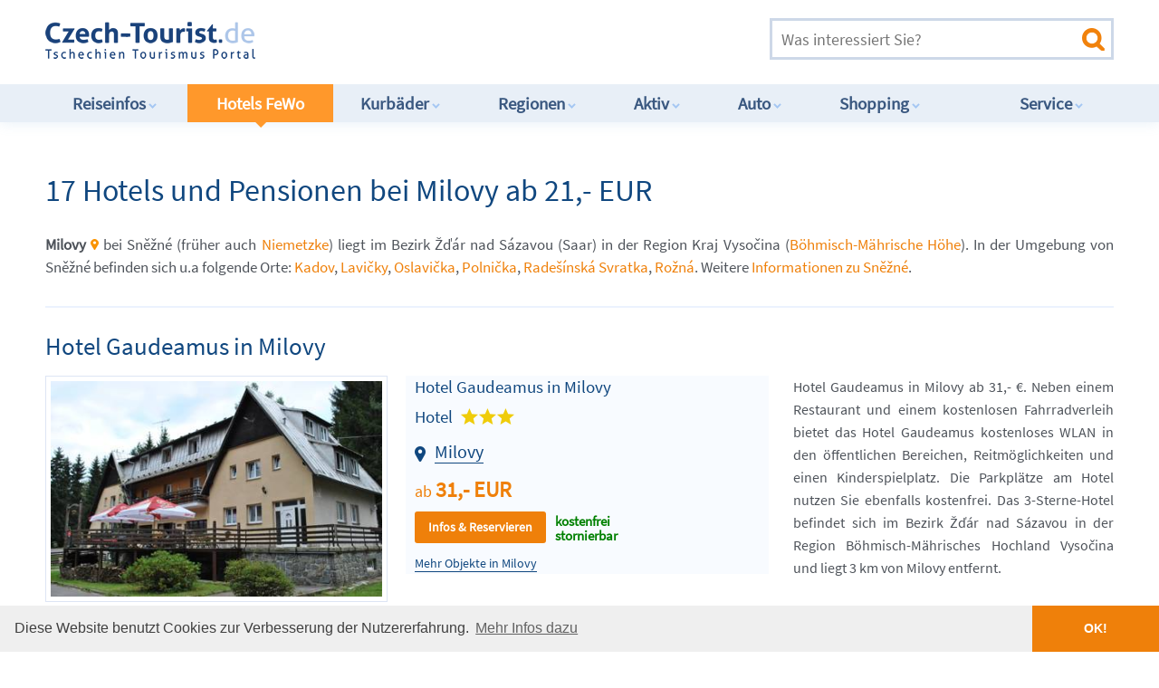

--- FILE ---
content_type: text/html; charset=UTF-8
request_url: https://www.czech-tourist.de/objekte.php?ort=Milovy
body_size: 15156
content:

<!DOCTYPE html>
<!--[if IE 7]>         <html class="no-js lt-ie9 lt-ie8" lang="cs"> <![endif]-->
<!--[if IE 8]>         <html class="no-js lt-ie9" lang="cs"> <![endif]-->
<!--[if gt IE 8]><!-->
<html class="no-js" lang="de">
<!--<![endif]-->
<head>
	<!-- Tracker --> 
	<!-- Google tag (gtag.js) -->
	<script async src="https://www.googletagmanager.com/gtag/js?id=G-1SFDTNDR4J"></script>
	<script>
		window.dataLayer = window.dataLayer || [];
		function gtag(){dataLayer.push(arguments);}
		gtag('js', new Date());
		
		gtag('config', 'G-1SFDTNDR4J');
	</script>
	<meta charset="utf-8">
	<meta http-equiv="X-UA-Compatible" content="IE=edge">
	<meta name="viewport" content="width=device-width, initial-scale=1">
	<title>17 Hotels und Pensionen in Milovy ab 21,- EUR: z.B. Hotel Milovy bei Milovy - Böhmisch-Mährische Höhe</title>
	<meta name="Description" content="9464 Unterkünfte: Milovy Hotel: z.B. Hotel Gaudeamus in Milovy ab 31,- €. Neben einem Restaurant und einem kostenlosen Fahrradverleih bietet das Hotel Gaudeamus kostenloses WLAN..." />
	<meta name="Keywords" content="Unterkunft, Böhmisch-Mährische Höhe, Milovy, Appartments, Bed & Breakfast, Pensionen, Hostel, Ferienobjekte, Unterkünfte, günstig, preiswert, Tschechien, Tschechische Republik, Tschechei" />
	<meta property="og:title" content="17 Hotels und Pensionen in Milovy ab 21,- EUR: z.B. Hotel Milovy bei Milovy - Böhmisch-Mährische Höhe">
	<meta property="og:description" content="9464 Unterkünfte: Milovy Hotel: z.B. Hotel Gaudeamus in Milovy ab 31,- €. Neben einem Restaurant und einem kostenlosen Fahrradverleih bietet das Hotel Gaudeamus kostenloses WLAN...">
	<meta property="og:image" content="https://www.czech-tourist.de/img/themes/hotels-tschechien.jpg">
	<meta property="og:url" content="https://www.czech-tourist.de/objekte.php?ort=Milovy">
	<meta name="twitter:card" content="summary_large_image">
	<meta name="revisit-after" content="14 days" />
	<meta name="author" content="Czech Tourist" />
	<meta name="robots" content="index,follow" />
	<link rel="canonical" href="https://www.czech-tourist.de/objekte.php?ort=Milovy" />
    <link rel="shortcut icon" href="/img/icons/favicon.ico" type="image/x-icon" />
	<link rel="apple-touch-icon" sizes="120x120" href="/img/icons/apple-touch-icon-120x120-precomposed.png" /> 
	<link rel="apple-touch-icon" sizes="152x152" href="/img/icons/apple-touch-icon-152x152-precomposed.png" />
	<link rel="stylesheet" href="css/normalize.css" />
	<link rel="stylesheet" href="css/main.css" />
</head>
<body>
	<!--[if lt IE 8]>
	<p class="browsehappy">You are using an <strong>outdated</strong> browser. Please <a href="http://browsehappy.com/">upgrade your browser</a> to improve your experience.</p>
	<![endif]-->

	<header>
		<div class="container">
			<a href="https://www.czech-tourist.de" class="logo" title="Czech Tourist Tourismus-Portal für Tschechien"></a>

			<div class="ad">			
				<!-- Begin Ad  -->
				<script async src="//pagead2.googlesyndication.com/pagead/js/adsbygoogle.js"></script>
				<!-- CT Head Ad 3 468x60 -->
				<ins class="adsbygoogle"
					 style="display:inline-block;width:468px;height:60px"
					 data-ad-client="ca-pub-9449004440209165"
					 data-ad-slot="3123147269"></ins>
				<script>
					(adsbygoogle = window.adsbygoogle || []).push({});
				</script>
				<!-- End Ad  -->
			</div>

			<form action="suche.htm" method="get" enctype="multipart/form-data" name="form1" class="search" id="form1" onSubmit="ga('send', 'pageview', '/suche');">
				<input type="search" name="search_exp" placeholder="Was interessiert Sie?" title="Volltextsuche: bitte Suchbegriff eingeben" value="" />
				<input type="submit" value="">
			</form>

			<a href="#" class="nav-burger"><span></span><span></span><span></span><span></span></a>

		</div>
		<nav>
			<div class="container">
				<ul>
					<li><a href="/reiseinformationen_tschechien.htm" title="Reiseinfos im Infocenter Tschechien">Reiseinfos<i></i></a>
						<ul>
							<li><a href="/reiseinformationen_tschechien.htm" title="Übersicht Reiseinfos">Übersicht</a></li>
							<li><a href="/benzinpreise.htm" title="Benzinpreise von heute">Aktuelle Benzinpreise</a></li>
							<li><a href="/dieselpreise.htm" title="Dieselpreise von heute">Aktuelle Dieselpreise</a></li>
							<li><a href="/tschechische-krone.htm" title="Umtauschkurs CZK EUR">Aktueller Kronenkurs</a></li>
							<li><a href="/staumeldungen.htm" title="Verkehrslage, Stau,Staumeldungen">Aktuelle Verkehrslage</a></li>
							<li><a href="/autobahn-vignette.htm" title="Elektronische Maut Tschechien">Autobahn-Vignette Tschechien</a></li>
							<li><a href="/auslandskrankenversicherung.htm" title="Zusatzversicherung fürs Ausland">Auslandsversicherung</a></li>
							<li><a href="/bezahlen.htm" title="Bezahlen in Tschechien">Bezahlen</a></li>
							<li><a href="/buslinien.htm" title="Reisebus Linienverkehr">Buslinien nach Tschechien</a></li>
							<li><a href="/camping.htm" title="Camping, Campingplätze">Camping</a></li>
							<li><a href="/deutsche-botschaft.htm" title="Deutsche Botschaft Prag Tschechien">Deutsche Botschaft</a></li>
							<li><a href="/einreisebestimmungen.htm" title="Einreisebestimmungen">Einreisebestimmungen</a></li>
							<li><a href="/einreise-und-aufenthalt.htm" title="Einreise und Aufenthalt in Tschechien">Einreise nach Tschechien</a></li>
							<li><a href="/fahrplaene_zug_bus.htm" title="Fahrpläne Eisenbahn">Fahrpläne Eisenbahn</a></li>
							<li><a href="/tschechien-faq.htm" title="Tschechien-FAQ">FAQ zu Tschechien</a></li>
							<li><a href="/fluege-tschechien.htm" title="Nach Tschechien fliegen">Flüge nach Tschechien</a></li>
							<li><a href="/fremdenverkehrsbueros_tschechien.htm" title="Fremdenverkehrsbüros">Fremdenverkehrsbüros</a></li>
							<li><a href="/geldwechsel-wechselstuben.htm" title="Geld tauschen">Geld tauschen</a></li>
							<li><a href="/grenzuebergaenge.htm" title="Grenzübergänge nach Tschechien">Grenzübergänge</a></li>
							<li><a href="/haustiere.htm" title="Haustiere">Haustiere mitnehmen</a></li>
							<li><a href="/hotelbranche.htm" title="Hotelbranche in der Übersicht">Hotelqualität &#9734;&#9734;&#9734;<i></i></a></li>
							<li><a href="/metro-prag.htm" title="Metro Prag, ÖPNV">Metro Prag, ÖPNV</a></li>
							<li><a href="/mietwagen-tschechien.htm" title="Mietwagen Tschechien">Mietwagen</a></li>
							<li><a href="/ostern-tschechien.htm" title="Ostern Tschechien">Ostern in Tschechien</a></li>
							<li><a href="/parken-parkplaetze.htm" title="Parken und Parkplätze">Parken in Tschechien</a></li>
							<li><a href="/praktische_informationen.htm" title="Praktische Informationen">Praktische Infos</a></li>
							<li><a href="/allgemeines.htm" title="Länderinformation Tschechien">Länderinfo Tschechien</a></li>
							<li><a href="/autobus.htm" title="Reisebus-Info Tschechien">Reisebus-Info</a></li>
							<li><a href="/barrierefrei.htm" title="Tschechien barrierefrei ">Barrierefrei in Tschechien</a></li>
							<li><a href="/regionen-tschechien.htm" title="Reiseregionen Tschechien">Reiseregionen</a></li>
							<li><a href="/schneehoehen.htm" title="Schneehöhen in Tschechien">Schneehöhen</a></li>
							<li><a href="/sicherheit.htm" title="Zum Sicherheitsrisiko in Tschechien">Sicherheitshinweise</a></li>
							<li><a href="/silvester.htm" title="Silvester Tschechien">Silvester in Tschechien</a></li>
							<li><a href="/stromanschluss.htm" title="Stromanschluß in Tschechien">Stromanschluss, Stecker</a></li>
							<li><a href="/tankstellen-tschechien.htm" title="Tankstellen, Tankstellennetz ">Tankstellennetz</a></li>
							<li><a href="/taxis-prag.htm" title="Taxis in Prag">Taxi</a></li>
							<li><a href="/toiletten.htm" title="Toiletten in Tschechien">Toiletten in Tschechien</a></li>
							<li><a href="/trinkwasser.htm" title="Trinkwasser Qualität">Trinkwasser Qualität</a></li>
							<li><a href="/urlaub-mit-kindern.htm" title="Urlaub mit Kindern">Urlaub mit Kindern</a></li>
							<li><a href="/winterurlaub-mit-kindern.htm" title="Winterurlaub mit Kindern">Winterurlaub mit Kindern</a></li>
							<li><a href="/verkehrsvorschriften.htm" title="Verkehrsvorschriften">Verkehrsvorschriften</a>
							<li><a href="/visumpflicht.htm" title="Visapflicht Tschechien">Visum, Visa</a></li>
							<li><a href="/weihnachten.htm" title="Weihnachten Tschechien">Weihnachten in Tschechien</a></li>
							<li><a href="/wetter.htm" title="Wetter in Tschechien">Wetter in Tschechien</a></li>
							<li><a href="/wohnmobil-camper.htm" title="Wohnwagen, Camper und Camping">Wohnwagen, Camper</a></li>
							<li><a href="/zollbestimmungen.htm" title="Zollbestimmungen">Zollbestimmungen</a></li>
						</ul>
					</li>
					<li class="active"><a href="/hotels_ferienwohnungen.htm" title="Hotels, Pensionen, Ferienwohnungen in Tschechien">Hotels FeWo<i></i></a>
						<ul> 
							<li><a href="/hotelbranche.htm" title="Ratgeber Hotels in Tschechien">Ratgeber Hotels<i></i></a></li>
							<li><a href="/hotels_ferienwohnungen.htm" title="Top-10 Hotels und Ferienwohnungen">Hotels Top-10</a></li>
							<li><a href="/prag-hotel.htm" title="Hotels und Pensionen Prag">Hotels in Prag</a></li>
							<li><a href="/objekte.php?type=apartments&region=prag" title="Apartments Ferienwohnungen Prag">Apartments in Prag</a></li>
							<li><a href="/hotel-riesengebirge.htm" title="Hotels und Pensionen Riesengebirge">Hotels Riesengebirge</a></li>
							<li><a href="/objekte.php?type=bauden-berghuetten&region=riesengebirge" title="Bauden und Berghütten Riesengebirge">Bauden und Berghütten</a></li>
							<li><a href="/geschaeftsreisen.htm" title="Hotel für Geschäftsreisen in Tschechien">Businesshotels finden</a></li>
							<li><a href="/objekte.php?type=ferienhaus&region=boehmerwald" title="Ferienhäuser Böhmerwald">Ferienhäuser zB. Böhmerwald</a></li>
							<li><a href="/suche.htm?search_exp=Camping&m=1" title="Camping und Campingplätze">Camping</a></li>
							<li><a href="/uebernachtung_tschechien.htm" title="Günstige Übernachtung">Günstige Übernachtung</a></li>
							<li><a href="/suche.htm?search_exp=haustiere&m=1" title="Mit dem Haustier ins Hotel, Pension">Haustierfreundliche Unterkünfte</a></li>
							<li><a href="/hotels-grenze.htm" title="Deutsche Hotels">Deutsche Hotels an der Grenze</a></li>
							<li><a href="/kurhotels.htm" title="Kurhotels in Kurorten">Hotels in Kurorten</a></li>
							<li><a href="/ostern-tschechien.htm" title="Ostern Tschechien">Ostern in Tschechien</a></li>
							<li><a href="/suche.htm?search_exp=Pension+am+See" title="Urlaub am See Tschechien">Urlaub am See</a></li>
							<li><a href="/urlaubstipps.htm" title="Urlaubstipps Tschechien">Urlaubstipps Tschechien</a></li>
							<li><a href="/weihnachten.htm" title="Weihnachten Tschechien">Weihnachten in Tschechien</a></li>
							<li><a href="/silvester.htm" title="Silvester Tschechien">Silvester in Tschechien</a></li>	
						</ul>
					</li>
					<li><a href="/kurbaeder.htm" title="Kurbäder und Wellness in Tschechien">Kurbäder<i></i></a>
						<ul>
							<li><a href="/kurbaeder.htm" title="Kurbäder und Wellness in der Übersicht">Alle Kurbäder</a></li>
							
							<li><a href="/reha-tschechien.htm" title="Reha Kur Tschechien">Reha und Kur Tschechien</a></li>
							<li><a href="/ayurveda-akupunktur.htm" title="Ayurveda, Akupunktur und chinesische Massage">Ayurveda und Akupunktur</a></li>
							<li><a href="/kurhotels.htm" title="Kurhotels in Kurorten">Hotels in Kurorten</a></li>
							<li><a href="/zuschuss-kur.htm" title="Zuschuss zur Kur">Info zum Kur-Zuschuss</a></li>
							<li><a href="/kurbaeder_marienbad.htm" title="Kurort Marienbad">Kurbad Marienbad</a></li>
							<li><a href="/kurbaeder_karlsbad_karlovy_vary.htm" title="Kurort Karlsbad">Kurbad Karlovy Vary</a></li>
							<li><a href="/kurbaeder_franzensbad.htm" title="Kurort Franzensbad">Kurbad Franzensbad</a></li>
							<li><a href="/kurbaeder_jachymov_joachimsthal.htm" title="Kurort Jáchymov">Kurbad Jáchymov</a></li>
							<li><a href="/kurbaeder_jesenik_graefenberg.htm" title="Kurort Jeseník">Kurbad Jeseník</a></li>
							<li><a href="/kurbaeder_johannesbad.htm" title="Kurort Janské Lázně">Kurbad Johannisbad</a></li>
							<li><a href="/kurbaeder_bad_luhatschowitz.htm" title="Kurort Luhačovice">Kurbad Luhatschowitz</a></li>
							<li><a href="/kurbaeder_podebrady_bad_podebrad.htm" title="Kurort Poděbrady">Kurbad Poděbrady</a></li>
							<li><a href="/kurbaeder_teplice_teplitz.htm" title="Kurort Teplice">Kurbad Teplice</a></li>
							<li><a href="/kurbaeder_trebon_wittingau.htm" title="Kurort Třeboň">Kurbad Třeboň-Wittingau</a></li>
							<li><a href="/weitere_kurbaeder.htm" title="Kleinere Kurbäder in Tschechien">Kleinere Kurbäder</a></li>
							<li><a href="/reiseapotheke.htm" title="Reiseapotheke">Reiseapotheke</a></li>
							<li><a href="/schoenheitskliniken.htm" title="Schönheitskliniken Tschechien">Schönheitskliniken</a></li>
							<li><a href="/schoenheits-operation.htm" title="Schönheits-OP Tschechien">Schönheits-Operationen</a></li>
							<li><a href="/kosmetik.htm" title="Kosmetik">Kosmetik</a></li>
							<li><a href="/massagen.htm" title="Massagen">Massagen</a></li>
							<li><a href="/wellness.htm" title="Wellness">Wellness</a></li>
														
						</ul>
					</li>
					<li><a href="/regionen-tschechien.htm" title="Alle Regionen in Tschechien">Regionen<i></i></a>
						<ul>
							<li><a href="/regionen-tschechien.htm" title="Übersicht Regionen Tschechiens">Übersicht</a></li>
							<li><a href="/adlergebirge.htm" title="Adlergebirge">Adlergebirge</a></li>
							<li><a href="/altvatergebirge.htm" title="Altvatergebirge">Altvatergebirge</a></li>
							<li><a href="/beskiden.htm" title="Beskiden">Beskiden</a></li>
							<li><a href="/boehmen.htm" title="Region Böhmen">Böhmen</a></li>
							<li><a href="/boehmerwald.htm" title="Böhmerwald Šumava">Böhmerwald / Šumava</a></li>
							<li><a href="/burgen_und_schloesser.htm" title="Burgen, Schlösser">Burgen und Schlösser</a></li>
							<li><a href="/cheb.htm" title="Cheb, Eger">Die Stadt Cheb, Eger</a></li>
							<li><a href="/erzgebirge.htm" title="Erzgebirge">Erzgebirge</a></li>
							<li><a href="/fremdenverkehrsbueros_tschechien.htm" title="Fremdenverkehrsbüros">Fremdenverkehrsbüros</a></li>
							<li><a href="/hauptstadt_prag.htm" title="Hauptstadt Prag">Hauptstadt Prag</a></li>
							<li><a href="/isergebirge.htm" title="Isergebirge">Isergebirge</a></li>
							<li><a href="/juedische-kultur.htm" title="Jüdische Kultur">Jüdische Kultur</a></li>
							<li><a href="/landkarten-tschechien.htm" title="Wanderkarten, Fahrradkarten">Landkarte Tschechiens</a></li>
							<li><a href="/maehren.htm" title="Region Mähren">Mähren</a></li>
							<li><a href="/nationalparks.htm" title="Nationalparks in Tschechien">Nationalparks in Tschechien</a></li>
							<li><a href="/reiseziele.htm" title="Reiseziele in Tschechien">Reiseziele in Tschechien</a></li>
							<li><a href="/region_hradec-kralove.htm" title="Region Hradec-Králové">Region Hradec-Králové</a></li>
							<li><a href="/region_karlsbad.htm" title="Region Karlsbad">Region Karlsbad</a></li>
							<li><a href="/region_liberec.htm" title="Region Liberec">Region Liberec</a></li>
							<li><a href="/region_maehren-schlesien.htm" title="Region Mähren-Schlesien">Region Mähren-Schlesien</a></li>
							<li><a href="/region_mittelboehmen.htm" title="Region Mittelböhmen">Region Mittelböhmen</a></li>
							<li><a href="/region_nordboehmen.htm" title="Region Nordböhmen">Region Nordböhmen</a></li>
							<li><a href="/region_olmuetz.htm" title="Region Olomouc">Region Olomouc</a></li>
							<li><a href="/region_pardubice.htm" title="Region Pardubice">Region Pardubice</a></li>
							<li><a href="/region_pilsen.htm" title="Region Pilsen">Region Pilsen</a></li>
							<li><a href="/region_suedboehmen.htm" title="Region Südböhmen">Region Südböhmen</a></li>
							<li><a href="/region_suedmaehren.htm" title="Region Südmähren">Region Südmähren</a></li>
							<li><a href="/region_vysocina.htm" title="Region Vysočina">Region Vysočina</a></li>
							<li><a href="/region_zlin.htm" title="Region Zlín">Region Zlín</a></li>
							<li><a href="/riesengebirge.htm" title="Riesengebirge">Riesengebirge</a></li>
							<li><a href="/schlesien.htm" title="Region Schlesien">Schlesien</a></li>
							<li><a href="/tschechien.htm" title="Reiseland Tschechien">Das Land Tschechien</a></li>
							<li><a href="/teiche-seen.htm" title="Teiche und Seen">Teiche und Seen</a></li>
							<li><a href="/weltkulturerbe.htm" title="UNESCO Weltkulturerbe">UNESCO Weltkulturerbe</a></li>
							<li><a href="/stadtrundfahrt.htm" title="Stadtrundfahrten in Prag">Stadtrundfahrten</a></li>
							<li><a href="/volksfeste.htm" title="Volksfeste in Tschechien">Volksfeste</a></li>
						</ul>
					</li>
					<li><a href="/sport.htm" title="Aktivitäten und Sport">Aktiv<i></i></a>
						<ul>
							<li><a href="/sport.htm" title="Übersicht Aktivitäten und Sport">Übersicht</a></li>
							<!-- Sommer -->
							<li><a href="/angeln.htm" title="Angeln Tschechien">Angeln</a></li>
							<li><a href="/aktivurlaub.htm" title="Aktivurlaub Tschechien">Aktivurlaub</a></li>
							<li><a href="/aquaparks.htm" title="Aquapark Tschechien">Aquaparks</a></li>
							<li><a href="/baden.htm" title="Baden Tschechien">Baden</a></li>
							<li><a href="/bergsteigen-klettern.htm" title="Bergsteigen, Klettern">Bergsteigen, Klettern</a></li>
							<li><a href="/drohnen.htm" title="Drohnen und RC Modelle Tschechien">Drohnen fliegen</a></li>
							<li><a href="/e-biking.htm" title="E-Bikes in Tschechien">E-Biking</a></li>
							<li><a href="/radfahren.htm" title="Radfahren Tschechien">Fahrrad fahren</a></li>
							<li><a href="/fkk.htm" title="FKK Baden in Tschechien">FKK Baden</a></li>
							<li><a href="/fliegen-sportfliegen.htm" title="Fliegen in Tschechien">Fliegen, Sportfliegen</a></li>
							<li><a href="/golf.htm" title="Golf Tschechien">Golf und Golfplätze</a></li>
							<li><a href="/kanusport.htm" title="Kanusport, Rafting">Kanusport, Rafting</a></li>
							<li><a href="/jagd.htm" title="Jagd in Tschechien">Jagd in Tschechien</a></li>
							<li><a href="/marathon.htm" title="Marathon Tschechien">Marathon, Volksläufe</a></li>
							<li><a href="/nordic-walking.htm" title="Nordic Walking Tschechien">Nordic Walking</a></li>
							<li><a href="/mountainbiking.htm" title="Mountainbiking Tschechien">Mountainbiking</a></li>
							<li><a href="/radtouren.htm" title="Radtouren Tschechien">Übersicht Radtouren</a></li>
							<li><a href="/sport_radtour1.htm" title="Radtour 1 Erzgebirge">Radtour 1 Erzgebirge</a></li>
							<li><a href="/sport_radtour2.htm" title="Radtour 2 Elbe-Radweg">Radtour 2 Elbe-Radweg</a></li>
							<li><a href="/sport_radtour3.htm" title="Radtour 3 Prager Radweg">Radtour 3 Prager Radweg</a></li>
							<li><a href="/sport_radtour4.htm" title="Radtour 4 Greenways">Radtour 4 Greenways</a></li>
							<li><a href="/sport_radtour5.htm" title="Radtour 5 Böhmisches Kanada">Radtour 5 Böhmisches Kanada</a></li>
							<li><a href="/sport_radtour6.htm" title="Radtour 6 Grenzradweg">Radtour 6 Grenzradweg</a></li>
							<li><a href="/reiten-tschechien.htm" title="Reiten Tschechien">Reiten</a></li>
							<li><a href="/schiessen.htm" title="Schießen Tschechien">Schießen</a></li>
							<li><a href="/tauchen.htm" title="Tauchen Tschechien">Tauchen</a></li>
							<li><a href="/tennis.htm" title="Tennis, Squash, Badminton">Tennis</a></li>
							<li><a href="/urlaub-mit-kindern.htm" title="Urlaub mit Kindern">Urlaub mit Kindern</a></li>
							<li><a href="/wandern.htm" title="Wandern Tschechien">Wandern</a></li>
							<li><a href="/wassersport.htm" title="Wassersport Tschechien">Wassersport</a></li>
							<!-- Winter -->
							<li><a href="/wintersport.htm" title="Übersicht Wintersport">Wintersport Übersicht</a></li>
							<li><a href="/winterurlaub-mit-kindern.htm" title="Winterurlaub mit Kindern">Winterurlaub mit Kindern</a></li>
							<li><a href="/skigebiete-tschechien.htm" title="Skigebiete in Tschechien">Alle Skigebiete Tschechiens</a></li>
							<li><a href="/skilifte-pisten.htm" title="Skilifte, Pisten">Skilifte und Pisten</a></li>
							<li><a href="/isergebirge_albrechtice.htm" title="Wintersport in Albrechtice">Wintersport Albrechtice</a></li>
							<li><a href="/isergebirge_bedrichov.htm" title="Wintersport in Bedřichov">Wintersport Bedřichov</a></li>
							<li><a href="/erzgebirge_bozi_dar.htm" title="Wintersport in Boží Dar">Wintersport Boží Dar</a></li>
							<li><a href="/adlergebirge-destne.htm" title="Wintersport in Deštné">Wintersport Deštné</a></li>
							<li><a href="/adlergebirge_ricky.htm" title="Wintersport in Říčky">Wintersport Říčky</a></li>
							<li><a href="/riesengebirge_harrachov.htm" title="Wintersport in Harrachov">Wintersport Harrachov</a></li>
							<li><a href="/isergebirge_janov.htm" title="Wintersport in Janov nad Nisou">Wintersport Janov nad Nisou</a></li>
							<li><a href="/riesengebirge_johannesbad.htm" title="Wintersport in Janské Lázně">Wintersport Janské Lázně</a></li>
							<li><a href="/altvatergebirge_jeseniky.htm" title="Wintersport in Jeseníky">Wintersport Jeseníky</a></li>
							<li><a href="/riesengebirge_pec_schneekoppe.htm" title="Wintersport in Pec Schneekoppe">Wintersport Pec Schneekoppe</a></li>
							<li><a href="/beskiden_pustevny.htm" title="Wintersport in den Beskiden">Wintersport Pustevny</a></li>
							<li><a href="/riesengebirge_spindlermuehle.htm" title="Wintersport in Spindlermühle">Wintersport Spindelmühle</a></li>
							<li><a href="/riesengebirge_zacler.htm" title="Wintersport in Žacléř">Wintersport Žacléř</a></li>
							<li><a href="/boehmerwald_zelezna_ruda.htm" title="Wintersport in Železná Ruda">Wintersport Železná Ruda</a></li>
							<li><a href="/schlittenfahren-rodeln.htm" title="Schlitten fahren, Rodeln">Schlittenfahren, Rodeln</a></li>
							<li><a href="/schlittschuhlaufen.htm" title="Schlittschuhlaufen">Schlittschuhlaufen</a></li>
							<li><a href="/ski-langlauf.htm" title="Skilanglauf">Skilanglauf</a></li>
							<li><a href="/prager-zoo.htm" title="Zoo in Prag">Prager Zoo</a></li>
						</ul>
					</li>
					<li><a href="/auto.htm" title="Autos und Werkstätten, Mietwagen">Auto<i></i></a>
						<ul>
							<li><a href="/auto.htm" title="Übersicht Autos und Werkstätten, Mietwagen">Übersicht</a></li>
							<li><a href="/benzinpreise.htm" title="Benzinpreis">Aktueller Benzinpreis</a></li>
							<li><a href="/dieselpreise.htm" title="Dieselpreis">Aktueller Dieselpreis</a></li>
							<li><a href="/staumeldungen.htm" title="Verkehrslage, Stau,Staumeldungen">Aktuelle Verkehrslage</a></li>
							<li><a href="/autobahn-vignette.htm" title="Elektronische Autobahn-Vignette">Autobahn-Vignette</a></li>
							<li><a href="/autobahnen_tschechien.htm" title="Autobahnen Tschechien">Autobahnen Tschechien</a></li>
							<li><a href="/adac.htm" title="ADAC in Tschechien">ADAC in Tschechien</a></li>
							<li><a href="/autogas-lpg.htm" title="Autogas LPG">Autogas LPG</a></li>
							<li><a href="/autopanne-tschechien.htm" title="Was tun bei Autopanne?">Autopanne - was tun?</a></li>
							<li><a href="/baustellen.htm" title="Baustellen Tschechien">Aktuelle Baustellen</a></li>
							<li><a href="/bahnuebergang.htm" title="Bahnübergänge Tschechien">Bahnübergänge </a></li>
							<li><a href="/bussgelder-tschechien.htm" title="Bußgelder Ordnungswidrigkeiten">Bußgeldkatalog</a></li>
							<li><a href="/dashcam.htm" title="Dashcams erlaubt?">Dashcams benutzen</a></li>
							<li><a href="/elektronische-maut.htm" title="LKW-Maut">LKW-Maut</a></li>
							<li><a href="/fahrverbot-lkw.htm" title="LKW Fahrverbot Feiertage">Fahrverbot für LKW</a></li>
							<li><a href="/garagenparkplatz.htm" title="Garagenparkplätze Prag">Garagenparkplätze</a></li>
							<li><a href="/tankstellen-schwarze-schafe.htm" title="Gefährliche Tankstellen">Gefährliche Tankstellen</a></li>
							<li><a href="/grenzuebergaenge.htm" title="Grenzübergänge zu Tschechien">Grenzübergänge</a></li>
							<li><a href="/gruene-karte.htm" title="Grüne Versicherungskarte">Grüne Karte</a></li>
							<li><a href="/kfz-ratgeber.htm" title="KFZ Auto Ratgeber">KFZ Ratgeber</a></li>
							<li><a href="/mietwagen-tschechien.htm" title="Mietwagen Tschechien">Mietwagen</a></li>
							<li><a href="/behinderung.htm" title="Mobil mit Handicap">Mobil mit Behinderung</a></li>
							<li><a href="/motorrad.htm" title="Motorrad Tschechien">Motorrad-Tipps</a></li>
							<li><a href="/parken-parkplaetze.htm" title="Parken und Parkplätze">Parken in Tschechien</a></li>
							<li><a href="/polizei.htm" title="Tschechische Polizei: alle Infos">Polizei in Tschechien</a></li>
							<li><a href="/radarfallen.htm" title="Radarfallen in Tschechien">Radarfallen in Tschechien</a></li>
							<li><a href="/radarwarner.htm" title="Radarwarner erlaubt?">Radarwarner Info</a></li>
							<li><a href="/autobus.htm" title="Reisebus-Info Tschechien">Reisebus-Info</a></li>
							<li><a href="/strassenverkehr.htm" title="Aktuelle Änderungen">StVO Tschechien: Aktuelles</a></li>
							<li><a href="/verkehr-tschechien.htm" title="Verkehr in Tschechien">Straßenverkehr Regeln</a></li>
							<li><a href="/tankstellen-tschechien.htm" title="Tankstellen, Tankstellennetz ">Tankstellennetz</a></li>
							<li><a href="/unfall-tschechien.htm" title="Bei Unfall in Tschechien">Unfall - was tun?</a></li>
							<li><a href="/verkehrsvorschriften.htm" title="Verkehrsvorschriften">Verkehrsvorschriften</a></li>
							<li><a href="/warnweste.htm" title="Warnwestenpflicht">Warnwestenpflicht</a></li>
							<li><a href="/autoreparaturen-tschechien.htm" title="Werkstatt, Autoreparaturen">Werkstätten</a></li>
							<li><a href="/auto-tipps.htm" title="Infos für Autofahrer">Wichtige Infos</a></li>
							<li><a href="/winterreifenpflicht.htm" title="Winterreifenpflicht">Winterreifenpflicht</a></li>
							<li><a href="/schneeketten.htm" title="Schneekettenpflicht">Schneekettenpflicht</a></li>
							<li><a href="/umweltzone.htm" title="Umweltzonen">Umweltzonen</a></li>
						</ul>
					</li>
					<li><a href="/einkaufen-shopping.htm" title="Preise, Shops und Unterhaltung">Shopping<i></i></a>
						<ul>
							<li><a href="/einkaufen-shopping.htm" title="Übersicht Preise, Shops und Unterhaltung">Übersicht</a></li>
							<li><a href="/einkaufen-in-tschechien.htm" title="Einkaufsführer Tschechien">Wichtige Infos</a></li>
							<li><a href="/alkohol-zigaretten.htm" title="Alkohol, Schnaps, Zigaretten">Alkohol und Zigaretten</a></li>
							<li><a href="/antiquitaeten.htm" title="Antiquitäten Tschechien">Antiquitäten</a></li>
							<li><a href="/apotheken.htm" title="Apotheken in Tschechien">Apotheken</a></li>
							<li><a href="/iphone-tschechien.htm" title="iPhone-Kauf in Tschechien">Apple iPhone / iPad</a></li>
							<li><a href="/asiamarkt.htm" title="Asiamärkte, Vietnamesenmarkt">Asiamärkte</a></li>
							<li><a href="/bio-produkte.htm" title="Bioprodukte Tschechien">Bio-Produkte, Öko</a></li>
							<li><a href="/boehmisches-kristall.htm" title="Böhmisches Kristall">Böhmisches Kristallglas</a></li>
							<li><a href="/brauereien.htm" title="Brauereien Tschechien">Brauereien Tschechien</a></li>
							<li><a href="/brillen-kontaktlinsen.htm" title="Optiker für neue Brille">Brillen, Kontaktlinsen</a></li>
							<li><a href="/casino.htm" title="Casinos in Tschechien">Casinos in Tschechien</a></li>
							<li><a href="/duty-free-shops.htm" title="Duty-Free-Shop, Travelshop">Duty-Free-Shops</a></li>
							<li><a href="/faelschungen.htm" title="Fälschungen, Imitate">Fälschungen, Imitate</a></li>
							<li><a href="/feuerwerk.htm" title="Feuerwerk, Knaller">Feuerwerk, Knaller</a></li>
							<li><a href="/maerkte.htm" title="Flohmarkt, Trödelmarkt, Basar">Flohmärkte, Basare</a></li>
							<li><a href="/weihnachtsgeschenke.htm" title="Geschenke, Weihnachtsgeschenke">Geschenketipps</a></li>
							<li><a href="/junggesellenabschied.htm" title="Junggesellenabschied JGA">Junggesellenabschied</a></li>
							<li><a href="/kneipen-pubs.htm" title="Kneipe, Bierstube und Pub">Kneipen &amp; Pubs</a></li>
							<li><a href="/lebensmittel.htm" title="Lebensmittel, Karlsbader Oblaten">Lebensmittel</a></li>
							<li><a href="/medikamente-aus-tschechien.htm" title="Medikamente in Tschechien kaufen">Medikamente, Arznei</a></li>
							<li><a href="/nachtclubs.htm" title="Prager Nachtleben">Nachtclubs</a></li>
							<li><a href="/oeffnungszeiten-tschechien.htm" title="Öffnungszeiten Tschechien">Öffnungszeiten</a></li>
							<li><a href="/ostern-tschechien.htm" title="Ostern, Ostermärkte">Ostern, Ostermärkte</a></li>
							<li><a href="/outlet.htm" title="Outlet Center und Design Outlets">Outlet-Center</a></li>
							<li><a href="/preise-tschechien.htm" title="Preise in Tschechien">Preise in Tschechien</a></li>
							<li><a href="/restaurants.htm" title="Restaurants">Restaurants</a></li>
							<li><a href="/shopping-center.htm" title="Einkaufszentren Shoppingcenter">Shopping-Center</a></li>
							<li><a href="/souvenirs-tschechien.htm" title="Souvenirs aus Tschechien">Souvenirs Tschechien</a></li>
							<li><a href="/touristenfallen.htm" title="Touristenfallen">Touristenfallen</a></li>
							<li><a href="/tschechisches-bier.htm" title="Tschechisches Bier">Tschechisches Bier</a></li>
							<li><a href="/tschechischer-wein.htm" title="Tschechischer Wein">Tschechischer Wein</a></li>
							<li><a href="/vegan.htm" title="Vegan und Vegetarisch">Vegan und Vegetarisch</a></li>
							<li><a href="/waffen.htm" title="Waffen Tschechien">Waffen aus Tschechien</a></li>
							<li><a href="/weihnachtsmarkt.htm" title="Weihnachtsmärkte, Adventsmärkte">Weihnachtsmärkte</a></li>
							<li><a href="/zollbestimmungen.htm" title="Zollbestimmungen">Zollbestimmungen</a></li>
							<li><a href="/einkauf-zollfrei-tschechien.htm" title="Zollfrei Einkaufen in Tschechien">Zollfrei Einkaufen</a></li>
						</ul>
					</li>
					<li><a href="/service.htm" title="Angebote und Dienstleistungen">Service<i></i></a>
						<ul>
							<li><a href="/service.htm" title="Übersicht Angebote und Dienstleistungen">Übersicht</a></li>
							<li><a href="/tschechien-apps.htm" title="Tschechien Apps">Apps für Tschechien</a></li>
							<li><a href="/aerzte-tschechien.htm" title="Nach Tschechien zum Arzt">Ärzte</a></li>
							<li><a href="/banken.htm" title="Deutsche Banken in Tschechien">Banken</a></li>
							<li><a href="/bestattung.htm" title="Bestattung in Tschechien">Bestattung, Beerdigung</a></li>
							<li><a href="/tschechei.htm" title="Begriff Tschechei">Begriff "Tschechei"</a></li>
							<li><a href="/digital-nomad.htm" title="Digitale Nomaden Tschechien">Digitale Nomaden</a></li>
							<li><a href="/fahrradverleih.htm" title="Fahrradverleih Fahrrad mieten">Fahrradverleih</a></li>
							<li><a href="/fahrplaene_zug_bus.htm" title="Fahrpläne Eisenbahn">Fahrpläne Eisenbahn</a></li>
							<li><a href="/feiertage-schulferien.htm" title="Feiertage und Schulferien">Feiertage und Schulferien</a></li>
							<li><a href="/firmengruendung.htm" title="Firmengründung in Tschechien">Firmengründung </a></li>
							<li><a href="/friseur-tschechien.htm" title="Friseur Tschechien">Friseur Tschechien</a></li>
							<li><a href="/fuehrerschein-tschechien.htm" title="Führerschein Tschechien">Führerschein Tschechien</a></li>
							<li><a href="/geschichte.htm" title="Geschichte Tschechien">Geschichte Tschechiens</a></li>
							<li><a href="/handy-tschechien.htm" title="Mobilfunk, Handy, Smartphone">Handy &amp; Smartphone</a></li>
							<li><a href="/immobilien-tschechien.htm" title="Immobilien Kauf Tschechien">Immobilien Kaufen</a></li>
							<li><a href="/kinderwunsch.htm" title="Kinderwunsch in Tschechien erfüllen">Kinderwunsch</a></li>
							<li><a href="/kongress-messe-touristik.htm" title="Kongresse, Messen und Konferenzen">Kongresse, Messen</a></li>
							<li><a href="/krankenschutz.htm" title="Krankenschutz in Tschechien">Krankenschutz in Tschechien</a></li>
							<li><a href="/vereine.htm" title="Kulturvereiningungen">Kulturvereiningungen</a></li>
							<li><a href="/lgbt-tschechien.htm" title="LGBT Szene in Tschechien">LGBT in Tschechien</a></li>
							<li><a href="/messekalender.htm" title="Messekalender">Messekalender</a></li>
							<li><a href="/museum.htm" title="Museen, Kunstsammlungen, Ausstellunge">Museen</a></li>
							<li><a href="/oekologie.htm" title="Ökologie, Umweltschutz">Ökologie, Umweltschutz</a></li>
							<li><a href="/post-porto.htm" title="Porto, Post, Briefe">Porto, Post, Briefe</a></li>
							<li><a href="/prospekte.htm" title="Prospekte, Flyer">Prospekte, Flyer</a></li>
							<li><a href="/reiseveranstalter.htm" title="Reiseveranstalter">Reiseveranstalter</a></li>
							<li><a href="/schuelerreise-klassenfahrt.htm" title="Schülerreisen">Schülerreisen</a></li>
							<li><a href="/seniorenheime.htm" title="Altersheime in Tschechien">Seniorenheime</a></li>
							<li><a href="/sprachkurse-tschechisch.htm" title="Sprachschulen">Sprachschulen</a></li>
							<li><a href="/studium-studienaufenthalt.htm" title="Studienaufenthalt">Studienaufenthalt</a></li>
							<li><a href="/suche.htm" title="Suche auf Czech Tourist">Suche auf Czech Tourist</a></li>
							<li><a href="/telefonieren.htm" title="Telefonieren, Vorwahlen">Telefonieren, Vorwahlen</a></li>
							<li><a href="/tieraerzte-tschechien.htm" title="Tierärzte, Veterinär-Mediziner">Tierärzte</a></li>
							<li><a href="/tschechische-kueche.htm" title="Tschechische Küche">Tschechische Küche</a></li>
							<li><a href="/tschechisch-schritt-fuer-schritt.htm" title="Tschechisch Schritt für Schritt">Tschechisch Schritt für Schritt</a></li>
							<li><a href="/tschechische-sprache.htm" title="Tschechische Sprache">Tschechische Sprache</a></li>
							<li><a href="/internet.htm" title="Webseiten, Links Internet Tschechien">Tschechische Webseiten</a></li>
							<li><a href="/uebersetzer-dolmetscher.htm" title="Übersetzer und Dolmetscher">Übersetzer, Dolmetscher</a></li>
							<li><a href="/waehrung-tschechien.htm" title="Währung in Tschechien">Währung Tschechiens</a></li>
							<li><a href="/webcam.htm" title="Webcams Tschechien">Webcams Tschechien</a></li>
							<li><a href="/wetter.htm" title="Wetter in Tschechien">Wetter in Tschechien</a></li>
							<li><a href="/wlan-wifi.htm" title="WLAN, Wifi, Internet">WLAN &amp; Wifi</a></li>
							<li><a href="/geldverkehr.htm" title="Zahlungsverkehr">Zahlungsverkehr</a></li>
							<li><a href="/zahnaerzte-tschechien.htm" title="Zahnbehandlung">Zahnärzte</a></li>
							<li><a href="/zecken.htm" title="Zecken Tschechien FSME">Zecken-Info</a></li>
							<li><a href="/zollbestimmungen.htm" title="Zollbestimmungen">Zollbestimmungen</a></li>
						</ul>
					</li>
				</ul>
			</div>
		</nav>
	</header>

	<div class="container content">
		<!-- google_ad_section_start -->
		<h1>17 Hotels und Pensionen bei Milovy ab 21,- EUR</h1>
				
		<div class="hotels-results">	
		<div id="OrtInfoBox" style=""><strong>Milovy</strong> <a href="https://maps.google.de/maps?f=q&hl=de&geocode=&q=Milovy,%20%C5%BD%C4%8F%C3%A1r+nad+S%C3%A1zavou,%20Tschechien&ie=UTF8&t=m&z=10&iwloc=addr" target="_blank"><img src="/img/icons/pin.png" alt="Milovy auf Karte zeigen" title="Milovy auf Karte zeigen"/></a>  bei Sněžné (früher auch <a href="/objekte.php?ort=Niemetzke" title="Niemetzke">Niemetzke</a>) liegt im Bezirk Žďár nad Sázavou (Saar) in der Region Kraj Vysočina (<a href="/objekte.php?region=vysocina">Böhmisch-Mährische Höhe</a>). In der Umgebung von Sněžné befinden sich u.a folgende Orte: <a href="/objekte.php?ort=Kadov" title="FeWos Kadov">Kadov</a>, <a href="/objekte.php?ort=Lavi%C4%8Dky" title="Zeltplatz Lavičky">Lavičky</a>, <a href="/objekte.php?ort=Oslavi%C4%8Dka" title="Hostels Oslavička">Oslavička</a>, <a href="/objekte.php?ort=Polni%C4%8Dka" title="Private Unterkunft Polnička">Polnička</a>, <a href="/objekte.php?ort=Rade%C5%A1%C3%ADnsk%C3%A1+Svratka" title="Bauden Radešínská Svratka">Radešínská Svratka</a>, <a href="/objekte.php?ort=Ro%C5%BEn%C3%A1" title="Berghütten Rožná">Rožná</a>. Weitere <a href="#Ortsinformation">Informationen zu Sněžné</a>.</div><hr/>
			<div class="item">
				<!-- KBZFABZ 14 -->
				<h3>Hotel Gaudeamus in Milovy</h3>
				<div class="image"><a href="https://www.booking.com/hotel/cz/gaudeamus-milovy.html?aid=320669&amp;label=obj-bild-vqu4" target="_blank" onclick="gtag('event', 'Hotel Gaudeamus in Milovy', {'event_category': 'booking', 'event_label': 'Bild-Objekte', 'value': '31'});" title="Hotel Gaudeamus in Milovy, Preis ab 31,- EUR" rel="nofollow"><img src="/img/hotel/Hotel-Gaudeamus-Milovy.jpg" alt="Hotel Gaudeamus in Milovy" loading="lazy" onerror="this.src='/img/noimage.jpg'"></a></div>
				<div class="info">
					<div class="h">Hotel Gaudeamus in Milovy</div>
          			<div class="rating">
            			<span>Hotel</span>
						<div class="stars" title="3-Sterne-Kategorie"><img src="/img/ico-star.png" alt=""><img src="/img/ico-star.png" alt=""><img src="/img/ico-star.png" alt=""></div>
					</div>
					<div class="point">
						<a href="https://www.google.com/maps?q=49.662850,16.097878&hl=de&ie=UTF8&ll=49.662850,16.097878&spn=0.01532,0.038624&z=13&t=m" target="_blank" title="Hotel Gaudeamus in Milovy auf Karte zeigen" rel="nofollow">Milovy</a>
					</div>
					<div class="price">
						<span>ab <strong>31,- EUR</strong></span>
						<a href="https://www.booking.com/hotel/cz/gaudeamus-milovy.html?aid=320669&amp;label=obj-button-vqu4" target="_blank" onclick="gtag('event', 'Hotel Gaudeamus in Milovy', {'event_category': 'booking', 'event_label': 'Button-Objekte', 'value': '31'});" title="Hotel Gaudeamus in Milovy: Ab 31,- EUR pro Zimmer und Nacht - buchen Sie jetzt!" rel="nofollow" class="btn">Infos &amp; Reservieren</a>
						<span class="side-btn" title="kostenfrei stornierbar [99]">kostenfrei stornierbar</span>
						<a href="/objekte.php?ort=Milovy&amp;hotel=KBZFABZ" target="_self" title="Mehr Objekte in Milovy finden" class="link">Mehr Objekte in Milovy</a>
					</div>
				</div>
				<p>Hotel Gaudeamus in Milovy ab 31,- €. Neben einem Restaurant und einem kostenlosen Fahrradverleih bietet das Hotel Gaudeamus kostenloses WLAN in den öffentlichen Bereichen, Reitmöglichkeiten und einen Kinderspielplatz. Die Parkplätze am Hotel nutzen Sie ebenfalls kostenfrei. Das 3-Sterne-Hotel befindet sich im Bezirk Žďár nad Sázavou in der Region Böhmisch-Mährisches Hochland Vysočina und liegt 3 km von Milovy entfernt.</p>
			</div>
			<div class="item">
				<!-- BPCZCN 130 -->
				<h3>Hotel Orea Resort Devět Skal Vysočina in Sněžné (ehem. Niemetzke)</h3>
				<div class="image"><a href="https://www.booking.com/hotel/cz/orea-devet-skal.html?aid=320669&amp;label=obj-bild-vqu4" target="_blank" onclick="gtag('event', 'Hotel Orea Resort Devět Skal Vysočina in Sněžné (ehem. Niemetzke)', {'event_category': 'booking', 'event_label': 'Bild-Objekte', 'value': '28'});" title="Hotel Orea Resort Devět Skal Vysočina in Sněžné, Preis ab 28,- EUR" rel="nofollow"><img src="/img/hotel/Hotel-Orea-Resort-Devet-Skal-Vysocina-Snezne.jpg" alt="Hotel Orea Resort Devět Skal Vysočina in Sněžné" loading="lazy" onerror="this.src='/img/noimage.jpg'"></a></div>
				<div class="info">
					<div class="h">Hotel Orea Resort Devět Skal Vysočina in Sněžné</div>
          			<div class="rating">
            			<span>Hotel</span>
						<div class="stars" title="3-Sterne-Kategorie"><img src="/img/ico-star.png" alt=""><img src="/img/ico-star.png" alt=""><img src="/img/ico-star.png" alt=""></div>
					</div>
					<div class="point">
						<a href="https://www.google.com/maps?q=49.668208,16.090626&hl=de&ie=UTF8&ll=49.668208,16.090626&spn=0.01532,0.038624&z=13&t=m" target="_blank" title="Hotel Orea Resort Devět Skal Vysočina in Sněžné auf Karte zeigen" rel="nofollow">Sněžné</a>
					</div>
					<div class="price">
						<span>ab <strong>28,- EUR</strong></span>
						<a href="https://www.booking.com/hotel/cz/orea-devet-skal.html?aid=320669&amp;label=obj-button-vqu4" target="_blank" onclick="gtag('event', 'Hotel Orea Resort Devět Skal Vysočina in Sněžné (ehem. Niemetzke)', {'event_category': 'booking', 'event_label': 'Button-Objekte', 'value': '28'});" title="Hotel Orea Resort Devět Skal Vysočina in Sněžné: Ab 28,- EUR pro Zimmer und Nacht - buchen Sie jetzt!" rel="nofollow" class="btn">Infos &amp; Reservieren</a>
						<span class="side-btn" title="kostenfrei stornierbar [89]">kostenfrei stornierbar</span>
						<a href="/objekte.php?ort=Sn%C4%9B%C5%BEn%C3%A9&amp;hotel=BPCZCN" target="_self" title="Mehr Objekte in Sněžné finden" class="link">Mehr Objekte in Sněžné</a>
					</div>
				</div>
				<p>Hotel Orea Resort Devět Skal Vysočina in Sněžné ab 28,- €. Das Orea Resort Devět Skal Vysočina begeistert mit einem Blick auf den malerischen See Milovský und bietet kostenfreies WLAN sowie Zimmer mit einem Balkon. Sie wohnen nur 7 km außerhalb von Svratka. Das 3-Sterne-Hotel befindet sich im Bezirk Žďár nad Sázavou in der Region Böhmisch-Mährisches Hochland Vysočina und liegt 4 km von Milovy entfernt.</p>
			</div>
			<div class="item">
				<!-- NKANZT 6 -->
				<h3>Pension Klokočí in Sněžné (ehem. Niemetzke)</h3>
				<div class="image"><a href="https://www.booking.com/hotel/cz/pension-klokoaa.html?aid=320669&amp;label=obj-bild-vqu4" target="_blank" onclick="gtag('event', 'Pension Klokočí in Sněžné (ehem. Niemetzke)', {'event_category': 'booking', 'event_label': 'Bild-Objekte', 'value': '33'});" title="Pension Klokočí in Sněžné, Preis ab 33,- EUR" rel="nofollow"><img src="/img/hotel/Pension-Klokoci-Snezne.jpg" alt="Pension Klokočí in Sněžné" loading="lazy" onerror="this.src='/img/noimage.jpg'"></a></div>
				<div class="info">
					<div class="h">Pension Klokočí in Sněžné</div>
          			<div class="rating">
            			<span>Pension</span>
						<div class="stars"></div>
					</div>
					<div class="point">
						<a href="https://www.google.com/maps?q=49.633413,16.078805&hl=de&ie=UTF8&ll=49.633413,16.078805&spn=0.01532,0.038624&z=13&t=m" target="_blank" title="Pension Klokočí in Sněžné auf Karte zeigen" rel="nofollow">Sněžné</a>
					</div>
					<div class="price">
						<span>ab <strong>33,- EUR</strong></span>
						<a href="https://www.booking.com/hotel/cz/pension-klokoaa.html?aid=320669&amp;label=obj-button-vqu4" target="_blank" onclick="gtag('event', 'Pension Klokočí in Sněžné (ehem. Niemetzke)', {'event_category': 'booking', 'event_label': 'Button-Objekte', 'value': '33'});" title="Pension Klokočí in Sněžné: Ab 33,- EUR pro Zimmer und Nacht - buchen Sie jetzt!" rel="nofollow" class="btn">Infos &amp; Reservieren</a>
						<span class="side-btn" title="kostenfrei stornierbar [88]">kostenfrei stornierbar</span>
						<a href="/objekte.php?ort=Sn%C4%9B%C5%BEn%C3%A9&amp;hotel=NKANZT" target="_self" title="Mehr Objekte in Sněžné finden" class="link">Mehr Objekte in Sněžné</a>
					</div>
				</div>
				<p>Pension Klokočí in Sněžné ab 33,- €. In einer ruhigen Gegend inmitten der Natur begrüßt Sie die Pension Klokočí 8 km von der Stadt Nové Město na Moravě entfernt. Das authentische Restaurant bietet eine Sonnenterrasse und serviert hochwertige internationale und tschechische Küche. Die Pension befindet sich im Bezirk Žďár nad Sázavou in der Region Böhmisch-Mährisches Hochland Vysočina und liegt 4 km von Milovy entfernt.</p>
			</div>
			<div class="item">
				<!-- KFTKAEF 30 -->
				<h3>Hotel Mánes in Svratka (ehem. Swratka)</h3>
				<div class="image"><a href="https://www.booking.com/hotel/cz/manes.html?aid=320669&amp;label=obj-bild-vqu4" target="_blank" onclick="gtag('event', 'Hotel Mánes in Svratka (ehem. Swratka)', {'event_category': 'booking', 'event_label': 'Bild-Objekte', 'value': '30'});" title="Hotel Mánes in Svratka, Preis ab 30,- EUR" rel="nofollow"><img src="/img/hotel/Hotel-Manes-Svratka.jpg" alt="Hotel Mánes in Svratka" loading="lazy" onerror="this.src='/img/noimage.jpg'"></a></div>
				<div class="info">
					<div class="h">Hotel Mánes in Svratka</div>
          			<div class="rating">
            			<span>Hotel</span>
						<div class="stars" title="4-Sterne-Kategorie"><img src="/img/ico-star.png" alt=""><img src="/img/ico-star.png" alt=""><img src="/img/ico-star.png" alt=""><img src="/img/ico-star.png" alt=""></div>
					</div>
					<div class="point">
						<a href="https://www.google.com/maps?q=49.712386,16.037244&hl=de&ie=UTF8&ll=49.712386,16.037244&spn=0.01532,0.038624&z=13&t=m" target="_blank" title="Hotel Mánes in Svratka auf Karte zeigen" rel="nofollow">Svratka</a>
					</div>
					<div class="price">
						<span>ab <strong>30,- EUR</strong></span>
						<a href="https://www.booking.com/hotel/cz/manes.html?aid=320669&amp;label=obj-button-vqu4" target="_blank" onclick="gtag('event', 'Hotel Mánes in Svratka (ehem. Swratka)', {'event_category': 'booking', 'event_label': 'Button-Objekte', 'value': '30'});" title="Hotel Mánes in Svratka: Ab 30,- EUR pro Zimmer und Nacht - buchen Sie jetzt!" rel="nofollow" class="btn">Infos &amp; Reservieren</a>
						<span class="side-btn" title="kostenfrei stornierbar [82]">kostenfrei stornierbar</span>
						<a href="/objekte.php?ort=Svratka&amp;hotel=KFTKAEF" target="_self" title="Mehr Objekte in Svratka finden" class="link">Mehr Objekte in Svratka</a>
					</div>
				</div>
				<p>Hotel Mánes in Svratka ab 30,- €. Das Hotel Mánes befindet sich in Svratka in der Region Vysočina, 21 km von der Vysočina-Arena in Nové Město na Moravě entfernt und liegt 10 km von Milovy entfernt. Das Hotel verfügt über eine Sonnenterrasse mit Gartenblick. Das 4-Sterne-Hotel befindet sich im Bezirk Žďár nad Sázavou in der Region Böhmisch-Mährisches Hochland Vysočina und liegt 10 km von Milovy entfernt.</p>
			</div>
			<div class="item">
				<!-- NCECKZ 86 -->
				<h3>Hotel Medlov in Nové Město na Moravě (ehem. Neustadt in Mähren)</h3>
				<div class="image"><a href="https://www.booking.com/hotel/cz/medlov.html?aid=320669&amp;label=obj-bild-vqu4" target="_blank" onclick="gtag('event', 'Hotel Medlov in Nové Město na Moravě (ehem. Neustadt in Mähren)', {'event_category': 'booking', 'event_label': 'Bild-Objekte', 'value': '36'});" title="Hotel Medlov in Nové Město na Moravě, Preis ab 36,- EUR" rel="nofollow"><img src="/img/hotel/Hotel-Medlov-Nove-Mesto-na-Morave.jpg" alt="Hotel Medlov in Nové Město na Moravě" loading="lazy" onerror="this.src='/img/noimage.jpg'"></a></div>
				<div class="info">
					<div class="h">Hotel Medlov in Nové Město na Moravě</div>
          			<div class="rating">
            			<span>Hotel</span>
						<div class="stars" title="3-Sterne-Kategorie"><img src="/img/ico-star.png" alt=""><img src="/img/ico-star.png" alt=""><img src="/img/ico-star.png" alt=""></div>
					</div>
					<div class="point">
						<a href="https://www.google.com/maps?q=49.616243,16.054405&hl=de&ie=UTF8&ll=49.616243,16.054405&spn=0.01532,0.038624&z=13&t=m" target="_blank" title="Hotel Medlov in Nové Město na Moravě auf Karte zeigen" rel="nofollow">Nové Město na Moravě</a>
					</div>
					<div class="price">
						<span>ab <strong>36,- EUR</strong></span>
						<a href="https://www.booking.com/hotel/cz/medlov.html?aid=320669&amp;label=obj-button-vqu4" target="_blank" onclick="gtag('event', 'Hotel Medlov in Nové Město na Moravě (ehem. Neustadt in Mähren)', {'event_category': 'booking', 'event_label': 'Button-Objekte', 'value': '36'});" title="Hotel Medlov in Nové Město na Moravě: Ab 36,- EUR pro Zimmer und Nacht - buchen Sie jetzt!" rel="nofollow" class="btn">Infos &amp; Reservieren</a>
						<span class="side-btn" title="kostenfrei stornierbar [82]">kostenfrei stornierbar</span>
						<a href="/objekte.php?ort=Nov%C3%A9+M%C4%9Bsto+na+Morav%C4%9B&amp;hotel=NCECKZ" target="_self" title="Mehr Objekte in Nové Město na Moravě finden" class="link">Mehr Objekte in Nové Město na Moravě</a>
					</div>
				</div>
				<p>Hotel Medlov in Nové Město na Moravě ab 36,- €. Das Hotel Medlov erfreut sich einer ruhigen Waldlage am See Medlow. Zu den Vorzügen zählen ein Wellnesscenter mit einem Whirlpool und einem Massageservice. Das 3-Sterne-Hotel befindet sich im Bezirk Žďár nad Sázavou in der Region Böhmisch-Mährisches Hochland Vysočina und liegt 6 km von Milovy entfernt.</p>
			</div>
			<div class="item">
				<!-- KBBNBEK 11 -->
				<h3>Hotel Lesní Zátiší Vojtěchov in Lísek (ehem. Lisek)</h3>
				<div class="image"><a href="https://www.booking.com/hotel/cz/lesni-zatisi-vojtechov.html?aid=320669&amp;label=obj-bild-vqu4" target="_blank" onclick="gtag('event', 'Hotel Lesní Zátiší Vojtěchov in Lísek (ehem. Lisek)', {'event_category': 'booking', 'event_label': 'Bild-Objekte', 'value': '25'});" title="Hotel Lesní Zátiší Vojtěchov in Lísek, Preis ab 25,- EUR" rel="nofollow"><img src="/img/hotel/Hotel-Lesni-Zatisi-Vojtechov-Lisek.jpg" alt="Hotel Lesní Zátiší Vojtěchov in Lísek" loading="lazy" onerror="this.src='/img/noimage.jpg'"></a></div>
				<div class="info">
					<div class="h">Hotel Lesní Zátiší Vojtěchov in Lísek</div>
          			<div class="rating">
            			<span>Hotel</span>
						<div class="stars" title="3-Sterne-Kategorie"><img src="/img/ico-star.png" alt=""><img src="/img/ico-star.png" alt=""><img src="/img/ico-star.png" alt=""></div>
					</div>
					<div class="point">
						<a href="https://www.google.com/maps?q=49.548454,16.157655&hl=de&ie=UTF8&ll=49.548454,16.157655&spn=0.01532,0.038624&z=13&t=m" target="_blank" title="Hotel Lesní Zátiší Vojtěchov in Lísek auf Karte zeigen" rel="nofollow">Lísek</a>
					</div>
					<div class="price">
						<span>ab <strong>25,- EUR</strong></span>
						<a href="https://www.booking.com/hotel/cz/lesni-zatisi-vojtechov.html?aid=320669&amp;label=obj-button-vqu4" target="_blank" onclick="gtag('event', 'Hotel Lesní Zátiší Vojtěchov in Lísek (ehem. Lisek)', {'event_category': 'booking', 'event_label': 'Button-Objekte', 'value': '25'});" title="Hotel Lesní Zátiší Vojtěchov in Lísek: Ab 25,- EUR pro Zimmer und Nacht - buchen Sie jetzt!" rel="nofollow" class="btn">Infos &amp; Reservieren</a>
						<span class="side-btn" title="kostenfrei stornierbar [82]">kostenfrei stornierbar</span>
						<a href="/objekte.php?ort=L%C3%ADsek&amp;hotel=KBBNBEK" target="_self" title="Mehr Objekte in Lísek finden" class="link">Mehr Objekte in Lísek</a>
					</div>
				</div>
				<p>Hotel Lesní Zátiší Vojtěchov in Lísek ab 25,- €. Das Hotel Lesní Zátiší Vojtěchov in Lísek bietet Zimmer und Apartments sowie einen Pool und einen Wellnessbereich. Das WLAN und die Privatparkplätze der Unterkunft nutzen Sie kostenlos. Das 3-Sterne-Hotel befindet sich im Bezirk Žďár nad Sázavou in der Region Böhmisch-Mährisches Hochland Vysočina und liegt 12 km von Milovy entfernt.</p>
			</div>
			<div class="item">
				<!-- KAZCNPA 11 -->
				<h3>Pension Fryšava in Fryšava</h3>
				<div class="image"><a href="https://www.booking.com/hotel/cz/guest-house-frysava.html?aid=320669&amp;label=obj-bild-vqu4" target="_blank" onclick="gtag('event', 'Pension Fryšava in Fryšava', {'event_category': 'booking', 'event_label': 'Bild-Objekte', 'value': '21'});" title="Pension Fryšava in Fryšava, Preis ab 21,- EUR" rel="nofollow"><img src="/img/hotel/Pension-Frysava-Frysava.jpg" alt="Pension Fryšava in Fryšava" loading="lazy" onerror="this.src='/img/noimage.jpg'"></a></div>
				<div class="info">
					<div class="h">Pension Fryšava in Fryšava</div>
          			<div class="rating">
            			<span>Pension</span>
						<div class="stars" title="2-Sterne-Kategorie"><img src="/img/ico-star.png" alt=""><img src="/img/ico-star.png" alt=""></div>
					</div>
					<div class="point">
						<a href="https://www.google.com/maps?q=49.630615,16.049133&hl=de&ie=UTF8&ll=49.630615,16.049133&spn=0.01532,0.038624&z=13&t=m" target="_blank" title="Pension Fryšava in Fryšava auf Karte zeigen" rel="nofollow">Fryšava</a>
					</div>
					<div class="price">
						<span>ab <strong>21,- EUR</strong></span>
						<a href="https://www.booking.com/hotel/cz/guest-house-frysava.html?aid=320669&amp;label=obj-button-vqu4" target="_blank" onclick="gtag('event', 'Pension Fryšava in Fryšava', {'event_category': 'booking', 'event_label': 'Button-Objekte', 'value': '21'});" title="Pension Fryšava in Fryšava: Ab 21,- EUR pro Zimmer und Nacht - buchen Sie jetzt!" rel="nofollow" class="btn">Infos &amp; Reservieren</a>
						<span class="side-btn" title="kostenfrei stornierbar [81]">kostenfrei stornierbar</span>
						<a href="/objekte.php?ort=Fry%C5%A1ava&amp;hotel=KAZCNPA" target="_self" title="Mehr Objekte in Fryšava finden" class="link">Mehr Objekte in Fryšava</a>
					</div>
				</div>
				<p>Pension Fryšava in Fryšava ab 21,- €. Die Pension Fryšava begrüßt Sie in der Ortschaft Fryšava auf der Böhmisch-Mährischen Höhe. Die Unterkunft umfasst ein hauseigenes Restaurant mit Garten, eine Sauna, Massageservices und einen Kinderspielplatz. Die 2-Sterne-Pension befindet sich im Bezirk Žďár nad Sázavou in der Region Böhmisch-Mährisches Hochland Vysočina und liegt 6 km von Milovy entfernt.</p>
			</div>
			<div class="item">
				<!-- CNPEFF 17 -->
				<h3>Hotel Pivovar in Polička (ehem. Politschka)</h3>
				<div class="image"><a href="https://www.booking.com/hotel/cz/pivovar-policka.html?aid=320669&amp;label=obj-bild-vqu4" target="_blank" onclick="gtag('event', 'Hotel Pivovar in Polička (ehem. Politschka)', {'event_category': 'booking', 'event_label': 'Bild-Objekte', 'value': '25'});" title="Hotel Pivovar in Polička, Preis ab 25,- EUR" rel="nofollow"><img src="/img/hotel/Hotel-Pivovar-Policka.jpg" alt="Hotel Pivovar in Polička" loading="lazy" onerror="this.src='/img/noimage.jpg'"></a></div>
				<div class="info">
					<div class="h">Hotel Pivovar in Polička</div>
          			<div class="rating">
            			<span>Hotel</span>
						<div class="stars" title="2-Sterne-Kategorie"><img src="/img/ico-star.png" alt=""><img src="/img/ico-star.png" alt=""></div>
					</div>
					<div class="point">
						<a href="https://www.google.com/maps?q=49.713356,16.264004&hl=de&ie=UTF8&ll=49.713356,16.264004&spn=0.01532,0.038624&z=13&t=m" target="_blank" title="Hotel Pivovar in Polička auf Karte zeigen" rel="nofollow">Polička</a>
					</div>
					<div class="price">
						<span>ab <strong>25,- EUR</strong></span>
						<a href="https://www.booking.com/hotel/cz/pivovar-policka.html?aid=320669&amp;label=obj-button-vqu4" target="_blank" onclick="gtag('event', 'Hotel Pivovar in Polička (ehem. Politschka)', {'event_category': 'booking', 'event_label': 'Button-Objekte', 'value': '25'});" title="Hotel Pivovar in Polička: Ab 25,- EUR pro Zimmer und Nacht - buchen Sie jetzt!" rel="nofollow" class="btn">Infos &amp; Reservieren</a>
						<span class="side-btn" title="kostenfrei stornierbar [79]">kostenfrei stornierbar</span>
						<a href="/objekte.php?ort=Poli%C4%8Dka&amp;hotel=CNPEFF" target="_self" title="Mehr Objekte in Polička finden" class="link">Mehr Objekte in Polička</a>
					</div>
				</div>
				<p>Hotel Pivovar in Polička ab 25,- €. Das Hotel Pivovar begrüßt Sie mitten im Herzen von Polička. Freuen Sie sich auf schön eingerichtete Zimmer sowie ein Restaurant in der Unterkunft, das tschechische Küche serviert. Das 2-Sterne-Hotel befindet sich im Bezirk Svitavy in der Region Gebiet um Pardubice und liegt 13 km von Milovy entfernt.</p>
			</div>
			<div class="item">
				<!-- BTEKTT 10 -->
				<h3>Hotel Panský Dům in Nové Město na Moravě (ehem. Neustadt in Mähren)</h3>
				<div class="image"><a href="https://www.booking.com/hotel/cz/pansky-dum.html?aid=320669&amp;label=obj-bild-vqu4" target="_blank" onclick="gtag('event', 'Hotel Panský Dům in Nové Město na Moravě (ehem. Neustadt in Mähren)', {'event_category': 'booking', 'event_label': 'Bild-Objekte', 'value': '36'});" title="Hotel Panský Dům in Nové Město na Moravě, Preis ab 36,- EUR" rel="nofollow"><img src="/img/hotel/Hotel-Pansky-Dum-Nove-Mesto-na-Morave.jpg" alt="Hotel Panský Dům in Nové Město na Moravě" loading="lazy" onerror="this.src='/img/noimage.jpg'"></a></div>
				<div class="info">
					<div class="h">Hotel Panský Dům in Nové Město na Moravě</div>
          			<div class="rating">
            			<span>Hotel</span>
						<div class="stars" title="4-Sterne-Kategorie"><img src="/img/ico-star.png" alt=""><img src="/img/ico-star.png" alt=""><img src="/img/ico-star.png" alt=""><img src="/img/ico-star.png" alt=""></div>
					</div>
					<div class="point">
						<a href="https://www.google.com/maps?q=49.561047,16.074605&hl=de&ie=UTF8&ll=49.561047,16.074605&spn=0.01532,0.038624&z=13&t=m" target="_blank" title="Hotel Panský Dům in Nové Město na Moravě auf Karte zeigen" rel="nofollow">Nové Město na Moravě</a>
					</div>
					<div class="price">
						<span>ab <strong>36,- EUR</strong></span>
						<a href="https://www.booking.com/hotel/cz/pansky-dum.html?aid=320669&amp;label=obj-button-vqu4" target="_blank" onclick="gtag('event', 'Hotel Panský Dům in Nové Město na Moravě (ehem. Neustadt in Mähren)', {'event_category': 'booking', 'event_label': 'Button-Objekte', 'value': '36'});" title="Hotel Panský Dům in Nové Město na Moravě: Ab 36,- EUR pro Zimmer und Nacht - buchen Sie jetzt!" rel="nofollow" class="btn">Infos &amp; Reservieren</a>
						<span class="side-btn" title="kostenfrei stornierbar [77]">kostenfrei stornierbar</span>
						<a href="/objekte.php?ort=Nov%C3%A9+M%C4%9Bsto+na+Morav%C4%9B&amp;hotel=BTEKTT" target="_self" title="Mehr Objekte in Nové Město na Moravě finden" class="link">Mehr Objekte in Nové Město na Moravě</a>
					</div>
				</div>
				<p>Hotel Panský Dům in Nové Město na Moravě ab 36,- €. In einem liebevoll renovierten alten Gebäude im historischen Zentrum von Nové Město na Moravě empfängt Sie das Boutique-Hotel Panský dům mit einer stilvollen Bar und kostenfreiem WLAN. Das 4-Sterne-Hotel befindet sich im Bezirk Žďár nad Sázavou in der Region Böhmisch-Mährisches Hochland Vysočina und liegt 10 km von Milovy entfernt.</p>
			</div>
			<div class="item">
				<!-- CNZFTN 5 -->
				<h3>Penzion Borovnice in Jimramov (ehem. Ingrowitz)</h3>
				<div class="image"><a href="https://www.booking.com/hotel/cz/penzion-borovnice.html?aid=320669&amp;label=obj-bild-vqu4" target="_blank" onclick="gtag('event', 'Penzion Borovnice in Jimramov (ehem. Ingrowitz)', {'event_category': 'booking', 'event_label': 'Bild-Objekte', 'value': '39'});" title="Penzion Borovnice in Jimramov, Preis ab 39,- EUR" rel="nofollow"><img src="/img/hotel/Penzion-Borovnice-Jimramov.jpg" alt="Penzion Borovnice in Jimramov" loading="lazy" onerror="this.src='/img/noimage.jpg'"></a></div>
				<div class="info">
					<div class="h">Pension Borovnice in Jimramov</div>
          			<div class="rating">
            			<span>Pension</span>
						<div class="stars" title="3-Sterne-Kategorie"><img src="/img/ico-star.png" alt=""><img src="/img/ico-star.png" alt=""><img src="/img/ico-star.png" alt=""></div>
					</div>
					<div class="point">
						<a href="https://www.google.com/maps?q=49.667190,16.202647&hl=de&ie=UTF8&ll=49.667190,16.202647&spn=0.01532,0.038624&z=13&t=m" target="_blank" title="Penzion Borovnice in Jimramov auf Karte zeigen" rel="nofollow">Jimramov</a>
					</div>
					<div class="price">
						<span>ab <strong>39,- EUR</strong></span>
						<a href="https://www.booking.com/hotel/cz/penzion-borovnice.html?aid=320669&amp;label=obj-button-vqu4" target="_blank" onclick="gtag('event', 'Penzion Borovnice in Jimramov (ehem. Ingrowitz)', {'event_category': 'booking', 'event_label': 'Button-Objekte', 'value': '39'});" title="Pension Borovnice in Jimramov: Ab 39,- EUR pro Zimmer und Nacht - buchen Sie jetzt!" rel="nofollow" class="btn">Infos &amp; Reservieren</a>
						<span class="side-btn" title="kostenfrei stornierbar [75]">kostenfrei stornierbar</span>
						<a href="/objekte.php?ort=Jimramov&amp;hotel=CNZFTN" target="_self" title="Mehr Objekte in Jimramov finden" class="link">Mehr Objekte in Jimramov</a>
					</div>
				</div>
				<p>Pension Borovnice in Jimramov ab 39,- €. Umgeben von Wäldern und Wiesen bietet die Pension Borovnice ein ruhiges Gästehaus mit einem Restaurant mit regionalen Gerichten sowie einer Sitzecke mit Grillmöglichkeiten. Die 3-Sterne-Pension befindet sich im Bezirk Žďár nad Sázavou in der Region Böhmisch-Mährisches Hochland Vysočina und liegt 7 km von Milovy entfernt.</p>
			</div>
			<div class="item">
				<!-- KFFNZBP 6 -->
				<h3>Gästehaus Huty in Jimramov (ehem. Ingrowitz)</h3>
				<div class="image"><a href="https://www.booking.com/hotel/cz/guest-house-huty.html?aid=320669&amp;label=obj-bild-vqu4" target="_blank" onclick="gtag('event', 'Gästehaus Huty in Jimramov (ehem. Ingrowitz)', {'event_category': 'booking', 'event_label': 'Bild-Objekte', 'value': '39'});" title="Gästehaus Huty in Jimramov, Preis ab 39,- EUR" rel="nofollow"><img src="/img/hotel/Gaestehaus-Huty-Jimramov.jpg" alt="Gästehaus Huty in Jimramov" loading="lazy" onerror="this.src='/img/noimage.jpg'"></a></div>
				<div class="info">
					<div class="h">Gästehaus Huty in Jimramov</div>
          			<div class="rating">
            			<span>Hotel</span>
						<div class="stars" title="3-Sterne-Kategorie"><img src="/img/ico-star.png" alt=""><img src="/img/ico-star.png" alt=""><img src="/img/ico-star.png" alt=""></div>
					</div>
					<div class="point">
						<a href="https://www.google.com/maps?q=49.634644,16.187172&hl=de&ie=UTF8&ll=49.634644,16.187172&spn=0.01532,0.038624&z=13&t=m" target="_blank" title="Gästehaus Huty in Jimramov auf Karte zeigen" rel="nofollow">Jimramov</a>
					</div>
					<div class="price">
						<span>ab <strong>39,- EUR</strong></span>
						<a href="https://www.booking.com/hotel/cz/guest-house-huty.html?aid=320669&amp;label=obj-button-vqu4" target="_blank" onclick="gtag('event', 'Gästehaus Huty in Jimramov (ehem. Ingrowitz)', {'event_category': 'booking', 'event_label': 'Button-Objekte', 'value': '39'});" title="Gästehaus Huty in Jimramov: Ab 39,- EUR pro Zimmer und Nacht - buchen Sie jetzt!" rel="nofollow" class="btn">Infos &amp; Reservieren</a>
						<span class="side-btn" title="kostenfrei stornierbar [75]">kostenfrei stornierbar</span>
						<a href="/objekte.php?ort=Jimramov&amp;hotel=KFFNZBP" target="_self" title="Mehr Objekte in Jimramov finden" class="link">Mehr Objekte in Jimramov</a>
					</div>
				</div>
				<p>Gästehaus Huty in Jimramov ab 39,- €. Das Guest House Huty bietet Ihnen kostenfreies WLAN im gesamten Gebäude in Jimramov, 7 km von Podlesí entfernt. Kostenfreie Parkplätze stehen Ihnen am Haus zur Verfügung. Einige Einheiten haben einen Sitzbereich, um nach einem anstrengenden Tag zu entspannen. Das 3-Sterne-Hotel befindet sich im Bezirk Žďár nad Sázavou in der Region Böhmisch-Mährisches Hochland Vysočina und liegt 5 km von Milovy entfernt.</p>
			</div>
			<div class="item">
				<!-- NBPTBE 7 -->
				<h3>Penzion U Dvojice in Nové Město na Moravě (ehem. Neustadt in Mähren)</h3>
				<div class="image"><a href="https://www.booking.com/hotel/cz/penzion-u-dvojice.html?aid=320669&amp;label=obj-bild-vqu4" target="_blank" onclick="gtag('event', 'Penzion U Dvojice in Nové Město na Moravě (ehem. Neustadt in Mähren)', {'event_category': 'booking', 'event_label': 'Bild-Objekte', 'value': '21'});" title="Penzion U Dvojice in Nové Město na Moravě, Preis ab 21,- EUR" rel="nofollow"><img src="/img/hotel/Penzion-U-Dvojice-Nove-Mesto-na-Morave.jpg" alt="Penzion U Dvojice in Nové Město na Moravě" loading="lazy" onerror="this.src='/img/noimage.jpg'"></a></div>
				<div class="info">
					<div class="h">Pension U Dvojice in Nové Město na Moravě</div>
          			<div class="rating">
            			<span>Pension</span>
						<div class="stars"></div>
					</div>
					<div class="point">
						<a href="https://www.google.com/maps?q=49.547927,16.124922&hl=de&ie=UTF8&ll=49.547927,16.124922&spn=0.01532,0.038624&z=13&t=m" target="_blank" title="Penzion U Dvojice in Nové Město na Moravě auf Karte zeigen" rel="nofollow">Nové Město na Moravě</a>
					</div>
					<div class="price">
						<span>ab <strong>21,- EUR</strong></span>
						<a href="https://www.booking.com/hotel/cz/penzion-u-dvojice.html?aid=320669&amp;label=obj-button-vqu4" target="_blank" onclick="gtag('event', 'Penzion U Dvojice in Nové Město na Moravě (ehem. Neustadt in Mähren)', {'event_category': 'booking', 'event_label': 'Button-Objekte', 'value': '21'});" title="Pension U Dvojice in Nové Město na Moravě: Ab 21,- EUR pro Zimmer und Nacht - buchen Sie jetzt!" rel="nofollow" class="btn">Infos &amp; Reservieren</a>
						<span class="side-btn" title="kostenfrei stornierbar [74]">kostenfrei stornierbar</span>
						<a href="/objekte.php?ort=Nov%C3%A9+M%C4%9Bsto+na+Morav%C4%9B&amp;hotel=NBPTBE" target="_self" title="Mehr Objekte in Nové Město na Moravě finden" class="link">Mehr Objekte in Nové Město na Moravě</a>
					</div>
				</div>
				<p>Pension U Dvojice in Nové Město na Moravě ab 21,- €. Die Pension U Dvojice liegt in einer ruhigen Umgebung in nur 5 Autominuten Entfernung von der Stadt Nové Město na Moravě (Neustadt in Mähren). Freuen Sie sich auf ein Restaurant und einen Garten mit einem Teich. Die Pension befindet sich im Bezirk Žďár nad Sázavou in der Region Böhmisch-Mährisches Hochland Vysočina und liegt 11 km von Milovy entfernt.</p>
			</div>
			<div class="item">
				<!-- KCCTKNT 29 -->
				<h3>Hotel Pavla Vysočina in Nové Město na Moravě (ehem. Neustadt in Mähren)</h3>
				<div class="image"><a href="https://www.booking.com/hotel/cz/pavla-vysocina.html?aid=320669&amp;label=obj-bild-vqu4" target="_blank" onclick="gtag('event', 'Hotel Pavla Vysočina in Nové Město na Moravě (ehem. Neustadt in Mähren)', {'event_category': 'booking', 'event_label': 'Bild-Objekte', 'value': '45'});" title="Hotel Pavla Vysočina in Nové Město na Moravě, Preis ab 45,- EUR" rel="nofollow"><img src="/img/hotel/Hotel-Pavla-Vysocina-Nove-Mesto-na-Morave.jpg" alt="Hotel Pavla Vysočina in Nové Město na Moravě" loading="lazy" onerror="this.src='/img/noimage.jpg'"></a></div>
				<div class="info">
					<div class="h">Hotel Pavla Vysočina in Nové Město na Moravě</div>
          			<div class="rating">
            			<span>Hotel</span>
						<div class="stars" title="3-Sterne-Kategorie"><img src="/img/ico-star.png" alt=""><img src="/img/ico-star.png" alt=""><img src="/img/ico-star.png" alt=""></div>
					</div>
					<div class="point">
						<a href="https://www.google.com/maps?q=49.606498,16.042517&hl=de&ie=UTF8&ll=49.606498,16.042517&spn=0.01532,0.038624&z=13&t=m" target="_blank" title="Hotel Pavla Vysočina in Nové Město na Moravě auf Karte zeigen" rel="nofollow">Nové Město na Moravě</a>
					</div>
					<div class="price">
						<span>ab <strong>45,- EUR</strong></span>
						<a href="https://www.booking.com/hotel/cz/pavla-vysocina.html?aid=320669&amp;label=obj-button-vqu4" target="_blank" onclick="gtag('event', 'Hotel Pavla Vysočina in Nové Město na Moravě (ehem. Neustadt in Mähren)', {'event_category': 'booking', 'event_label': 'Button-Objekte', 'value': '45'});" title="Hotel Pavla Vysočina in Nové Město na Moravě: Ab 45,- EUR pro Zimmer und Nacht - buchen Sie jetzt!" rel="nofollow" class="btn">Infos &amp; Reservieren</a>
						<span class="side-btn" title="kostenfrei stornierbar [74]">kostenfrei stornierbar</span>
						<a href="/objekte.php?ort=Nov%C3%A9+M%C4%9Bsto+na+Morav%C4%9B&amp;hotel=KCCTKNT" target="_self" title="Mehr Objekte in Nové Město na Moravě finden" class="link">Mehr Objekte in Nové Město na Moravě</a>
					</div>
				</div>
				<p>Hotel Pavla Vysočina in Nové Město na Moravě ab 45,- €. Das in Nové Město na Moravě in der Region Vysocina gelegene, 40 km von Jihlava entfernte Hotel Pavla Vysočina erwartet Sie mit einem saisonalen Außenpool und einem Kinderspielplatz und liegt 8 km von Milovy entfernt. Das 3-Sterne-Hotel befindet sich im Bezirk Žďár nad Sázavou in der Region Böhmisch-Mährisches Hochland Vysočina und liegt 8 km von Milovy entfernt.</p>
			</div>
			<div class="item">
				<!-- KCZAECC 15 -->
				<h3>Penzion Vysočina in Škrdlovice (ehem. Skrdlowitz)</h3>
				<div class="image"><a href="https://www.booking.com/hotel/cz/penzion-vysocina.html?aid=320669&amp;label=obj-bild-vqu4" target="_blank" onclick="gtag('event', 'Penzion Vysočina in Škrdlovice (ehem. Skrdlowitz)', {'event_category': 'booking', 'event_label': 'Bild-Objekte', 'value': '21'});" title="Penzion Vysočina in Škrdlovice, Preis ab 21,- EUR" rel="nofollow"><img src="/img/hotel/Penzion-Vysocina-Skrdlovice.jpg" alt="Penzion Vysočina in Škrdlovice" loading="lazy" onerror="this.src='/img/noimage.jpg'"></a></div>
				<div class="info">
					<div class="h">Pension Vysočina in Škrdlovice</div>
          			<div class="rating">
            			<span>Pension</span>
						<div class="stars"></div>
					</div>
					<div class="point">
						<a href="https://www.google.com/maps?q=49.636396,15.925381&hl=de&ie=UTF8&ll=49.636396,15.925381&spn=0.01532,0.038624&z=13&t=m" target="_blank" title="Penzion Vysočina in Škrdlovice auf Karte zeigen" rel="nofollow">Škrdlovice</a>
					</div>
					<div class="price">
						<span>ab <strong>21,- EUR</strong></span>
						<a href="https://www.booking.com/hotel/cz/penzion-vysocina.html?aid=320669&amp;label=obj-button-vqu4" target="_blank" onclick="gtag('event', 'Penzion Vysočina in Škrdlovice (ehem. Skrdlowitz)', {'event_category': 'booking', 'event_label': 'Button-Objekte', 'value': '21'});" title="Pension Vysočina in Škrdlovice: Ab 21,- EUR pro Zimmer und Nacht - buchen Sie jetzt!" rel="nofollow" class="btn">Infos &amp; Reservieren</a>
						<span class="side-btn" title="kostenfrei stornierbar [74]">kostenfrei stornierbar</span>
						<a href="/objekte.php?ort=%C5%A0krdlovice&amp;hotel=KCZAECC" target="_self" title="Mehr Objekte in Škrdlovice finden" class="link">Mehr Objekte in Škrdlovice</a>
					</div>
				</div>
				<p>Pension Vysočina in Škrdlovice ab 21,- €. Die Pension Vysočina befindet sich in Škrdlovice, 46 km von Pardubice entfernt. Sie bietet Wassersportmöglichkeiten und eine Skipass-Verkaufsstelle. Die Pension bietet einen Grill, eine Skiaufbewahrung und eine Bar. Die Pension befindet sich im Bezirk Žďár nad Sázavou in der Region Böhmisch-Mährisches Hochland Vysočina und liegt 15 km von Milovy entfernt.</p>
			</div>
			<div class="item">
				<!-- NBFZAA 12 -->
				<h3>Hotel Horní Dvůr in Nové Město na Moravě (ehem. Neustadt in Mähren)</h3>
				<div class="image"><a href="https://www.booking.com/hotel/cz/horna-dva-r.html?aid=320669&amp;label=obj-bild-vqu4" target="_blank" onclick="gtag('event', 'Hotel Horní Dvůr in Nové Město na Moravě (ehem. Neustadt in Mähren)', {'event_category': 'booking', 'event_label': 'Bild-Objekte', 'value': '43'});" title="Hotel Horní Dvůr in Nové Město na Moravě, Preis ab 43,- EUR" rel="nofollow"><img src="/img/hotel/Hotel-Horni-Dvur-Nove-Mesto-na-Morave.jpg" alt="Hotel Horní Dvůr in Nové Město na Moravě" loading="lazy" onerror="this.src='/img/noimage.jpg'"></a></div>
				<div class="info">
					<div class="h">Hotel Horní Dvůr in Nové Město na Moravě</div>
          			<div class="rating">
            			<span>Hotel</span>
						<div class="stars" title="4-Sterne-Kategorie"><img src="/img/ico-star.png" alt=""><img src="/img/ico-star.png" alt=""><img src="/img/ico-star.png" alt=""><img src="/img/ico-star.png" alt=""></div>
					</div>
					<div class="point">
						<a href="https://www.google.com/maps?q=49.556134,16.081029&hl=de&ie=UTF8&ll=49.556134,16.081029&spn=0.01532,0.038624&z=13&t=m" target="_blank" title="Hotel Horní Dvůr in Nové Město na Moravě auf Karte zeigen" rel="nofollow">Nové Město na Moravě</a>
					</div>
					<div class="price">
						<span>ab <strong>43,- EUR</strong></span>
						<a href="https://www.booking.com/hotel/cz/horna-dva-r.html?aid=320669&amp;label=obj-button-vqu4" target="_blank" onclick="gtag('event', 'Hotel Horní Dvůr in Nové Město na Moravě (ehem. Neustadt in Mähren)', {'event_category': 'booking', 'event_label': 'Button-Objekte', 'value': '43'});" title="Hotel Horní Dvůr in Nové Město na Moravě: Ab 43,- EUR pro Zimmer und Nacht - buchen Sie jetzt!" rel="nofollow" class="btn">Infos &amp; Reservieren</a>
						<span class="side-btn" title="kostenfrei stornierbar [73]">kostenfrei stornierbar</span>
						<a href="/objekte.php?ort=Nov%C3%A9+M%C4%9Bsto+na+Morav%C4%9B&amp;hotel=NBFZAA" target="_self" title="Mehr Objekte in Nové Město na Moravě finden" class="link">Mehr Objekte in Nové Město na Moravě</a>
					</div>
				</div>
				<p>Hotel Horní Dvůr in Nové Město na Moravě ab 43,- €. Das Hotel Horní Dvůr befindet sich in ruhiger Lage nur 1 km vom Zentrum von Nové Město na Moravě entfernt. Das Hotel ist von einem Garten mit Teich umgeben und bietet ein Hotelrestaurant und elegante Zimmer mit kostenfreiem WLAN und LCD-Sat-TV. Das 4-Sterne-Hotel befindet sich im Bezirk Žďár nad Sázavou in der Region Böhmisch-Mährisches Hochland Vysočina und liegt 11 km von Milovy entfernt.</p>
			</div>
			<div class="item">
				<!-- BTTNAK 13 -->
				<h3>Hotel Maršovská Rychta in Nové Město na Moravě (ehem. Neustadt in Mähren)</h3>
				<div class="image"><a href="https://www.booking.com/hotel/cz/marsovka-rychta.html?aid=320669&amp;label=obj-bild-vqu4" target="_blank" onclick="gtag('event', 'Hotel Maršovská Rychta in Nové Město na Moravě (ehem. Neustadt in Mähren)', {'event_category': 'booking', 'event_label': 'Bild-Objekte', 'value': '24'});" title="Hotel Maršovská Rychta in Nové Město na Moravě, Preis ab 24,- EUR" rel="nofollow"><img src="/img/hotel/Hotel-Marsovska-Rychta-Nove-Mesto-na-Morave.jpg" alt="Hotel Maršovská Rychta in Nové Město na Moravě" loading="lazy" onerror="this.src='/img/noimage.jpg'"></a></div>
				<div class="info">
					<div class="h">Hotel Maršovská Rychta in Nové Město na Moravě</div>
          			<div class="rating">
            			<span>Hotel</span>
						<div class="stars"></div>
					</div>
					<div class="point">
						<a href="https://www.google.com/maps?q=49.579160,16.078446&hl=de&ie=UTF8&ll=49.579160,16.078446&spn=0.01532,0.038624&z=13&t=m" target="_blank" title="Hotel Maršovská Rychta in Nové Město na Moravě auf Karte zeigen" rel="nofollow">Nové Město na Moravě</a>
					</div>
					<div class="price">
						<span>ab <strong>24,- EUR</strong></span>
						<a href="https://www.booking.com/hotel/cz/marsovka-rychta.html?aid=320669&amp;label=obj-button-vqu4" target="_blank" onclick="gtag('event', 'Hotel Maršovská Rychta in Nové Město na Moravě (ehem. Neustadt in Mähren)', {'event_category': 'booking', 'event_label': 'Button-Objekte', 'value': '24'});" title="Hotel Maršovská Rychta in Nové Město na Moravě: Ab 24,- EUR pro Zimmer und Nacht - buchen Sie jetzt!" rel="nofollow" class="btn">Infos &amp; Reservieren</a>
						<span class="side-btn" title="kostenfrei stornierbar [73]">kostenfrei stornierbar</span>
						<a href="/objekte.php?ort=Nov%C3%A9+M%C4%9Bsto+na+Morav%C4%9B&amp;hotel=BTTNAK" target="_self" title="Mehr Objekte in Nové Město na Moravě finden" class="link">Mehr Objekte in Nové Město na Moravě</a>
					</div>
				</div>
				<p>Hotel Maršovská Rychta in Nové Město na Moravě ab 24,- €. Dieses Hotel begrüßt Sie in einem renovierten historischen Hofgebäude in ruhiger Lage. Sie wohnen in einer kleinen Ortschaft, 2,5 km von der Stadt Nové Město na Moravě entfernt auf der Böhmisch-Mährischen Höhe. Das Hotel befindet sich im Bezirk Žďár nad Sázavou in der Region Böhmisch-Mährisches Hochland Vysočina und liegt 8 km von Milovy entfernt.</p>
			</div>
			<div class="item">
				<!-- KNBAPFA 5 -->
				<h3>Hotel Studio Glass Vysočina in Škrdlovice (ehem. Skrdlowitz)</h3>
				<div class="image"><a href="https://www.booking.com/hotel/cz/studio-glass-vysocina.html?aid=320669&amp;label=obj-bild-vqu4" target="_blank" onclick="gtag('event', 'Hotel Studio Glass Vysočina in Škrdlovice (ehem. Skrdlowitz)', {'event_category': 'booking', 'event_label': 'Bild-Objekte', 'value': '25'});" title="Hotel Studio Glass Vysočina in Škrdlovice, Preis ab 25,- EUR" rel="nofollow"><img src="/img/hotel/Hotel-Studio-Glass-Vysocina-Skrdlovice.jpg" alt="Hotel Studio Glass Vysočina in Škrdlovice" loading="lazy" onerror="this.src='/img/noimage.jpg'"></a></div>
				<div class="info">
					<div class="h">Hotel Studio Glass Vysočina in Škrdlovice</div>
          			<div class="rating">
            			<span>Hotel</span>
						<div class="stars"></div>
					</div>
					<div class="point">
						<a href="https://www.google.com/maps?q=49.636320,15.925121&hl=de&ie=UTF8&ll=49.636320,15.925121&spn=0.01532,0.038624&z=13&t=m" target="_blank" title="Hotel Studio Glass Vysočina in Škrdlovice auf Karte zeigen" rel="nofollow">Škrdlovice</a>
					</div>
					<div class="price">
						<span>ab <strong>25,- EUR</strong></span>
						<a href="https://www.booking.com/hotel/cz/studio-glass-vysocina.html?aid=320669&amp;label=obj-button-vqu4" target="_blank" onclick="gtag('event', 'Hotel Studio Glass Vysočina in Škrdlovice (ehem. Skrdlowitz)', {'event_category': 'booking', 'event_label': 'Button-Objekte', 'value': '25'});" title="Hotel Studio Glass Vysočina in Škrdlovice: Ab 25,- EUR pro Zimmer und Nacht - buchen Sie jetzt!" rel="nofollow" class="btn">Infos &amp; Reservieren</a>
						<span class="side-btn" title="kostenfrei stornierbar [72]">kostenfrei stornierbar</span>
						<a href="/objekte.php?ort=%C5%A0krdlovice&amp;hotel=KNBAPFA" target="_self" title="Mehr Objekte in Škrdlovice finden" class="link">Mehr Objekte in Škrdlovice</a>
					</div>
				</div>
				<p>Hotel Studio Glass Vysočina in Škrdlovice ab 25,- €. Das Studio Glass Vysočina bietet Ihnen kostenfreies WLAN, einen Whirlpool und eine Terrasse in Škrdlovice. Genießen Sie das eigene Restaurant und probieren Sie Ihren eigenen Glasschmuck aus. Das Hotel befindet sich im Bezirk Žďár nad Sázavou in der Region Böhmisch-Mährisches Hochland Vysočina und liegt 15 km von Milovy entfernt.</p>
			</div>		</div>
		
		<hr>
		<h2 id="Ortsinformation">Kurzinfo über Sněžné</h2>
		<p> Sněžné, bis 1948 Německé ist eine Minderstadt in Tschechien. Sie liegt zehn Kilometer nordöstlich von Nové Město na Moravě und gehört zum Bezirk Žďár nad Sázavou. Milovy hieß früher auch Niemetzke.</p>		
		<!-- key: Zimmervermietung, Wochenendhaus, Ferienimmobilie -->
		
		<!-- google_ad_section_end -->
	</div>
	<div class="footer-blue">
		<div class="container">
			<div class="col">
				<h4>Partner</h4>
				<ul class="opened">
					 <li><a href="/partner.htm" target="_self"  title="Platzieren Sie Ihre Werbung auf Czech Tourist!">Partner werden</a></li>
					 <li><a href="https://www.loket.cz/" target="_blank" rel="noopener" title="Burg Loket">Burg Loket</a></li>
					 <li><a href="https://www.hrad-karlstejn.cz/en" target="_blank" rel="noopener" title="Burg Karlštejn">Burg Karlštejn</a></li>
					 <li><a href="/prospekte.htm" target="_self"  title="Prospekte, Landkarten, Reiseführer über Tschechien">Prospekte Tschechien</a></li>
				</ul>
			</div>
			<div class="col">
				<h4>Neue Themen</h4>
				<ul>
					<li><a href="/digital-nomad.htm" title="Digitale Nomaden">Digitale Nomaden</a></li>
					<li><a href="/casino.htm" title="Casino und Spielbank">Casino und Spielbank</a></li>
					<li><a href="/kurzurlaub.htm" title="Kurzurlaub in Tschechien">Kurzurlaub in Tschechien</a></li>
					<li><a href="/faelschungen.htm" title="Fälschungen">Fälschungen</a></li>
					</ul>
			</div>
			<div class="col">
				<h4>Top Seiten</h4>
				<ul>
					<li><a href="/garagenparkplatz.htm" title="Garagenparkplätze">Garagenparkplätze</a></li>
					<li><a href="/prag-hotel.htm" title=" Hotels in Prag"> Hotels in Prag</a></li>
					<li><a href="/urlaub-mit-kindern.htm" title="Urlaub mit Kindern">Urlaub mit Kindern</a></li>
					</ul>
			</div>
			<div class="col">
				<h4>Impressum</h4>
				<ul>
					<li><a href="/impressum.htm" rel="nofollow">Impressum</a></li>
					<li><a href="/haftungsausschluss.htm" rel="nofollow">Haftungsausschluss</a></li>
					<li><a href="/datenschutz.htm" rel="nofollow">Datenschutz</a></li>
					<li><a href="/bildnachweis.htm" rel="nofollow">Bildnachweis</a></li>
					<li><a href="/sitemap.htm">Sitemap</a></li>
				</ul>
			</div>
		</div>
	</div>

	<footer>
		<div class="container">
			<div class="copy">&copy; 2026 Czech-Tourist.de</div>
			<div class="social">
				Folgen sie uns
				<a href="#" class="fb"></a>
				<a href="https://twitter.com/czech_tourist" target="_blank" class="tw"></a>
			</div>
		</div>
	</footer>
	<!-- Q2 Q3 Q4 Q5 Q6 Q8 Q9 Q10 Q11 Q12 Q13  -->

	<!-- Scripts -->
	<script src="https://ajax.googleapis.com/ajax/libs/jquery/2.2.4/jquery.min.js"></script>
	<script src="https://ajax.googleapis.com/ajax/libs/jqueryui/1.11.4/jquery-ui.min.js"></script>
	<script src="js/plugins/fancybox/source/jquery.fancybox.pack.js?v=2.1.5"></script>
	<script src="js/app.js"></script>
	﻿
	<script src="//cdnjs.cloudflare.com/ajax/libs/cookieconsent2/3.0.3/cookieconsent.min.js" defer></script>
	<script>
		window.addEventListener("load", function(){
		window.cookieconsent.initialise({
		  "palette": {
			"popup": {
			  "background": "#efefef",
			  "text": "#404040"
			},
			"button": {
			  "background": "#ef800a",
			  "text": "#ffffff"
			}
		  },
		  "theme": "edgeless",
		  "content": {
			"message": "Diese Website benutzt Cookies zur Verbesserung der Nutzererfahrung.",
			"dismiss": "OK!",
			"link": "Mehr Infos dazu",
			"href": "https://www.czech-tourist.de/datenschutz.htm"
		  }
		})});
	</script>
	<script>
		var cb = function() {
			var l = document.createElement("link"); l.rel = "stylesheet";
			l.href = "//cdnjs.cloudflare.com/ajax/libs/cookieconsent2/3.0.3/cookieconsent.min.css";
			var h = document.getElementsByTagName("head")[0]; h.parentNode.insertBefore(l, h);
		};
		var raf = requestAnimationFrame || mozRequestAnimationFrame || webkitRequestAnimationFrame || msRequestAnimationFrame;
		if (raf) raf(cb);
		else window.addEventListener("load", cb);
	</script>
	
	
	<!-- Noscript -->
	<noscript>
		<div>
			<h1>17 Hotels Milovy, Pensionen Milovy ab 21,- EUR</h1>
			Bitte hier klicken: <a href="/wellness.htm" title="Wellness Tschechien">Wellness Tschechien</a> - <a href="/isergebirge_bedrichov.htm" title="Isergebirge Bedříchov">Isergebirge Bedříchov</a> - <a href="/baden.htm" title="Baden">Baden</a> - <a href="/kurbaeder_bad_luhatschowitz.htm" title="Kurbäder Bad Luhatschowitz">Kurbäder Bad Luhatschowitz</a> - <a href="/hauptstadt_prag.htm" title="Urlaub Prag Tschechien">Urlaub Prag Tschechien</a> - <a href="/hotels_ferienwohnungen.htm" title="Hotel, Apartment, Ferienwohnung">Hotel, Apartment, Ferienwohnung</a><br />
			
		</div>
		
	</noscript>
</body>
</html>

--- FILE ---
content_type: text/html; charset=utf-8
request_url: https://www.google.com/recaptcha/api2/aframe
body_size: 269
content:
<!DOCTYPE HTML><html><head><meta http-equiv="content-type" content="text/html; charset=UTF-8"></head><body><script nonce="IjYiL_C_XYQ09aZ7cHBB0A">/** Anti-fraud and anti-abuse applications only. See google.com/recaptcha */ try{var clients={'sodar':'https://pagead2.googlesyndication.com/pagead/sodar?'};window.addEventListener("message",function(a){try{if(a.source===window.parent){var b=JSON.parse(a.data);var c=clients[b['id']];if(c){var d=document.createElement('img');d.src=c+b['params']+'&rc='+(localStorage.getItem("rc::a")?sessionStorage.getItem("rc::b"):"");window.document.body.appendChild(d);sessionStorage.setItem("rc::e",parseInt(sessionStorage.getItem("rc::e")||0)+1);localStorage.setItem("rc::h",'1769336283117');}}}catch(b){}});window.parent.postMessage("_grecaptcha_ready", "*");}catch(b){}</script></body></html>